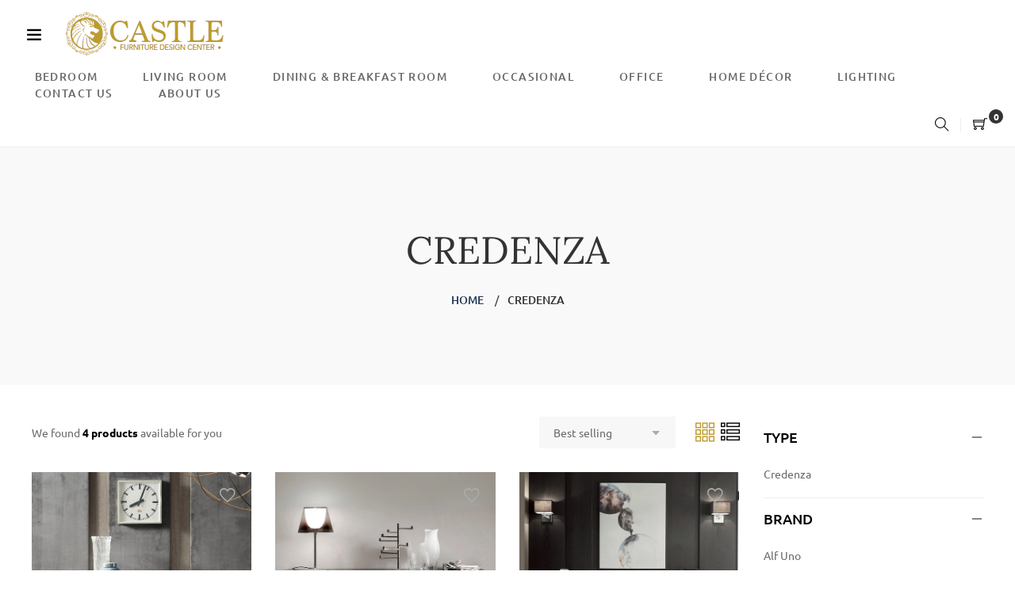

--- FILE ---
content_type: text/html; charset=utf-8
request_url: https://castlefurniture.com/collections/credenza
body_size: 22230
content:
<!doctype html>
<html class="no-js" lang="en">
<head>
  <meta charset="utf-8">
  <meta http-equiv="X-UA-Compatible" content="IE=edge,chrome=1">
  <meta name="viewport" content="width=device-width,initial-scale=1">
  <link rel="canonical" href="https://castlefurniture.com/collections/credenza"><link rel="shortcut icon" href="//castlefurniture.com/cdn/shop/files/avatar-1000h_32x32.png?v=1614312836" type="image/png"><meta name="google-site-verification" content="k6T0CIxuVKBpB9k_FYWdtSQvBNwsPXUocyidryI3CRc" /><title>Luxury Credenzas in Houston | Castle Furniture</title>

<script type="application/ld+json">  
{
  "@context": "https://schema.org",
  "@graph": [
    {
      "@type": [
        "FurnitureStore",
        "LocalBusiness",
        "Organization"
      ],
      "@id": "https://castlefurniture.com/#organization",
      "name": "Castle Furniture",
      "alternateName": "Castle Furniture Design Center",
      "url": "https://castlefurniture.com/",
      "description": "Established in 1981, Castle Furniture is a luxury home furnishings retailer in Houston, Texas, offering high-end imported furniture from Italy, Spain, Turkey, and other countries. Customers enjoy an immersive in-store experience with curated, culturally-rich furniture and decor for bedroom, living room, dining, home office, lighting, and home accessories.",
      "slogan": "We shop the world for you.",
      "foundingDate": "1981",
      "foundingLocation": "Houston, Texas, United States",
      "logo": {
        "@type": "ImageObject",
        "@id": "https://castlefurniture.com/#logo",
        "url": "https://castlefurniture.com/cdn/shop/files/v-logo-gold-castle-furniture-200.png?v=1614312836"
      },
      "image": {
        "@type": "ImageObject",
        "@id": "https://castlefurniture.com/#primaryimage",
        "url": "https://castlefurniture.com/cdn/shop/files/Screenshot_2025-11-25_025524-Picsart-AiImageEnhancer.png?v=1764028598"
      },
      "address": {
        "@type": "PostalAddress",
        "streetAddress": "3819 Fondren Rd",
        "addressLocality": "Houston",
        "addressRegion": "TX",
        "postalCode": "77063",
        "addressCountry": "US"
      },
      "geo": {
        "@type": "GeoCoordinates",
        "latitude": 29.7230416,
        "longitude": -95.519863
      },
      "telephone": "+1-832-201-1000",
      "priceRange": "$$$",
      "areaServed": [
        {
          "@type": "City",
          "name": "Houston"
        },
        {
          "@type": "State",
          "name": "Texas"
        },
        {
          "@type": "AdministrativeArea",
          "name": "Greater Houston"
        }
      ],
      "knowsAbout": [
        "Luxury imported furniture",
        "High-end Italian furnishings",
        "Elegant Turkish decor",
        "Premium Spanish furniture",
        "Sophisticated bedroom suites",
        "Cultured living room sets",
        "Artisan dining collections",
        "Global home decor",
        "Stylish office interiors",
        "Designer lighting solutions",
        "Handcrafted furniture pieces",
        "World-class home elegance",
        "International furnishing boutique",
        "Quality craftsmanship decor",
        "Exceptional furniture selection",
        "Remarkable world furnishings",
        "Exclusive living enhancements",
        "Sophisticated home atmosphere",
        "Culturally-rich furniture designs",
        "Curated decor experience"
      ],
      "makesOffer": [
        {
          "@type": "Offer",
          "itemOffered": {
            "@type": "Product",
            "name": "Bedroom Furniture",
            "category": "BedroomFurniture",
            "description": "Sophisticated bedroom suites and handcrafted bedroom furniture imported from Italy, Spain, Turkey, and other design-forward regions."
          }
        },
        {
          "@type": "Offer",
          "itemOffered": {
            "@type": "Product",
            "name": "Living Room Furniture",
            "category": "LivingRoomFurniture",
            "description": "Cultured living room sets, sofas, sectionals, and accent pieces that create a refined and globally inspired atmosphere."
          }
        },
        {
          "@type": "Offer",
          "itemOffered": {
            "@type": "Product",
            "name": "Dining and Breakfast Room Furniture",
            "category": "DiningRoomFurniture",
            "description": "Artisan dining collections and breakfast room furniture that blend quality craftsmanship with international design."
          }
        },
        {
          "@type": "Offer",
          "itemOffered": {
            "@type": "Product",
            "name": "Occasional Furniture",
            "category": "OccasionalFurniture",
            "description": "Handpicked occasional furniture pieces that add distinctive character and sophistication to any room."
          }
        },
        {
          "@type": "Offer",
          "itemOffered": {
            "@type": "Product",
            "name": "Home Decor",
            "category": "HomeDecor",
            "description": "Global home decor accents and culturally-rich accessories curated to complete an elegant interior story."
          }
        },
        {
          "@type": "Offer",
          "itemOffered": {
            "@type": "Product",
            "name": "Home Office Furniture",
            "category": "OfficeFurniture",
            "description": "Stylish office interiors and luxury home office furniture for sophisticated, productivity-focused spaces."
          }
        },
        {
          "@type": "Offer",
          "itemOffered": {
            "@type": "Product",
            "name": "Lighting",
            "category": "Lighting",
            "description": "Designer lighting solutions that highlight architectural details and elevate the mood of every room."
          }
        }
      ],
      "openingHoursSpecification": [
        {
          "@type": "OpeningHoursSpecification",
          "dayOfWeek": [
            "Monday",
            "Tuesday",
            "Wednesday",
            "Thursday",
            "Friday",
            "Saturday"
          ],
          "opens": "10:00",
          "closes": "19:00"
        },
        {
          "@type": "OpeningHoursSpecification",
          "dayOfWeek": "Sunday",
          "opens": "12:00",
          "closes": "17:00"
        }
      ],
      "currenciesAccepted": "USD",
      "paymentAccepted": "Cash, Credit Card, Debit Card",
      "hasMap": [
        "https://www.google.com/maps/place/Castle+Furniture+Design+Center/@29.7230462,-95.5247339,17z/data=!3m1!4b1!4m6!3m5!1s0x8640c3007ec32e21:0xa84d65cfcb113cfe!8m2!3d29.7230416!4d-95.519863!16s%2Fg%2F1tg16378?entry=ttu&g_ep=EgoyMDI1MTEyMy4xIKXMDSoASAFQAw%3D%3D",
        "https://maps.app.goo.gl/3bmcAeDWVxLH5d2YA"
      ]
    },
    {
      "@type": "WebSite",
      "@id": "https://castlefurniture.com/#website",
      "url": "https://castlefurniture.com/",
      "name": "Castle Furniture",
      "description": "Castle Furniture is a luxury home furnishings destination in Houston, Texas, featuring globally sourced, hand-picked furniture from Italy, Spain, Turkey, and beyond. Explore sophisticated bedroom, living room, dining, home office, decor, and lighting collections designed for discerning homeowners.",
      "publisher": {
        "@id": "https://castlefurniture.com/#organization"
      },
      "inLanguage": "en",
      "potentialAction": {
        "@type": "SearchAction",
        "target": "https://castlefurniture.com/search?q={search_term_string}",
        "query-input": "required name=search_term_string"
      }
    },
    {
      "@type": "WebPage",
      "@id": "https://castlefurniture.com/#webpage",
      "url": "https://castlefurniture.com/",
      "name": "Castle Furniture | Luxury Imported Home Furnishings in Houston, TX",
      "description": "Discover globally sourced, luxury furniture at Castle Furniture in Houston, TX. Since 1981, Castle Furniture has curated high-end Italian, Spanish, Turkish, and international furnishings for sophisticated bedrooms, living rooms, dining areas, home offices, and more.",
      "isPartOf": {
        "@id": "https://castlefurniture.com/#website"
      },
      "about": {
        "@id": "https://castlefurniture.com/#organization"
      },
      "inLanguage": "en"
    }
  ]
}
</script><meta name="description" content="Create a space everyone will love with luxury credenzas from Castle Furniture in Houston. Discover imported storage pieces that pair refined design with practical function for dining rooms and offices."><!-- /snippets/social-meta-tags.liquid -->




<meta property="og:site_name" content="CastleFurniture.com">
<meta property="og:url" content="https://castlefurniture.com/collections/credenza">
<meta property="og:title" content="Credenza">
<meta property="og:type" content="product.group">
<meta property="og:description" content="Create a space everyone will love with luxury credenzas from Castle Furniture in Houston. Discover imported storage pieces that pair refined design with practical function for dining rooms and offices.">





<meta name="twitter:card" content="summary_large_image">
<meta name="twitter:title" content="Credenza">
<meta name="twitter:description" content="Create a space everyone will love with luxury credenzas from Castle Furniture in Houston. Discover imported storage pieces that pair refined design with practical function for dining rooms and offices.">


  <link href="//castlefurniture.com/cdn/shop/t/11/assets/theme.scss.css?v=36328086736584818001764537199" rel="stylesheet" type="text/css" media="all" />
  <link href="//castlefurniture.com/cdn/shop/t/11/assets/theme-icons.css?v=160819827963042432401612829827" rel="stylesheet" type="text/css" media="all" />
  <link href="//castlefurniture.com/cdn/shop/t/11/assets/bootstrap-grid.min.css?v=151887598314883406731617044890" rel="stylesheet" type="text/css" media="all" />
  <link href="//castlefurniture.com/cdn/shop/t/11/assets/magnific-popup.css?v=65451962456944049981612829824" rel="stylesheet" type="text/css" media="all" />
  <link href="//castlefurniture.com/cdn/shop/t/11/assets/owl.carousel.min.css?v=70516089817612781961612829825" rel="stylesheet" type="text/css" media="all" />
  <link href="//castlefurniture.com/cdn/shop/t/11/assets/slick.min.css?v=141707341635432846071612829826" rel="stylesheet" type="text/css" media="all" />
  <link href="//castlefurniture.com/cdn/shop/t/11/assets/animate.min.css?v=161624079635412194351612829810" rel="stylesheet" type="text/css" media="all" />
  <link href="//castlefurniture.com/cdn/shop/t/11/assets/gps-styleguide.scss.css?v=28240671350489429651762452500" rel="stylesheet" type="text/css" media="all" />
  <link href="//castlefurniture.com/cdn/shop/t/11/assets/gps-header-footer.scss.css?v=165994018636819678221762452500" rel="stylesheet" type="text/css" media="all" />
  <link href="//castlefurniture.com/cdn/shop/t/11/assets/gps-others.scss.css?v=89331456483170130611612831153" rel="stylesheet" type="text/css" media="all" />
  <link href="//castlefurniture.com/cdn/shop/t/11/assets/gps-homepage.scss.css?v=171846712476481205271614907848" rel="stylesheet" type="text/css" media="all" />
  <link href="//castlefurniture.com/cdn/shop/t/11/assets/gps-collection.scss.css?v=115850056375832503781612831153" rel="stylesheet" type="text/css" media="all" />
  <link href="//castlefurniture.com/cdn/shop/t/11/assets/gps-product.scss.css?v=50288945611261111612831153" rel="stylesheet" type="text/css" media="all" />
  <script>
    var theme = {
      strings: {
        addToCart: "Add to cart",
        soldOut: "Sold out",
        unavailable: "Unavailable",
        regularPrice: "Regular price",
        sale: "Sale",
        showMore: "Show More",
        showLess: "Show Less",
        addressError: "Error looking up that address",
        addressNoResults: "No results for that address",
        addressQueryLimit: "You have exceeded the Google API usage limit. Consider upgrading to a \u003ca href=\"https:\/\/developers.google.com\/maps\/premium\/usage-limits\"\u003ePremium Plan\u003c\/a\u003e.",
        authError: "There was a problem authenticating your Google Maps account.",
        newWindow: "Opens in a new window.",
        external: "Opens external website.",
        newWindowExternal: "Opens external website in a new window."
      },
      moneyFormat: "${{amount}}"
    }

    document.documentElement.className = document.documentElement.className.replace('no-js', 'js');
  </script>

  <script src="https://cdn.v3.identitypxl.app/pixels/d2cdcb8c-c218-472e-9931-b04609b75db0/p.js" async></script><script src="//castlefurniture.com/cdn/shop/t/11/assets/lazysizes.js?v=113002500607259132011612829823" async="async"></script>
  <script src="//castlefurniture.com/cdn/shop/t/11/assets/vendor.js?v=121857302354663160541612829830" ></script>
  <script src="//castlefurniture.com/cdn/shopifycloud/storefront/assets/themes_support/api.jquery-7ab1a3a4.js" type="text/javascript"></script>
  <script src="//castlefurniture.com/cdn/shop/t/11/assets/theme.js?v=127975439310327077821612829828" defer="defer"></script>
  <script src="//castlefurniture.com/cdn/shop/t/11/assets/jquery.magnific-popup.min.js?v=184369421263510081681612829822" defer="defer"></script>
  <script src="//castlefurniture.com/cdn/shop/t/11/assets/owl.carousel.min.js?v=97891440811553454251612829825" defer="defer"></script>
  <script src="//castlefurniture.com/cdn/shop/t/11/assets/masonry.pkgd.min.js?v=58400218139039692721612829825" defer="defer"></script>
  <script src="//castlefurniture.com/cdn/shop/t/11/assets/jquery.countdown.min.js?v=68215229964331901031612829821" defer="defer"></script>
  <script src="//castlefurniture.com/cdn/shop/t/11/assets/slick.min.js?v=119177116428520753221612829827" defer="defer"></script>
  <script src="//castlefurniture.com/cdn/shop/t/11/assets/js.cookie.js?v=73285401879986974501612829823" defer="defer"></script>
  <script src="//castlefurniture.com/cdn/shop/t/11/assets/gps-custom.js?v=139684852154853881171617029669" defer="defer"></script>

  <script>window.performance && window.performance.mark && window.performance.mark('shopify.content_for_header.start');</script><meta id="shopify-digital-wallet" name="shopify-digital-wallet" content="/26663674/digital_wallets/dialog">
<link rel="alternate" type="application/atom+xml" title="Feed" href="/collections/credenza.atom" />
<link rel="alternate" type="application/json+oembed" href="https://castlefurniture.com/collections/credenza.oembed">
<script async="async" src="/checkouts/internal/preloads.js?locale=en-US"></script>
<script id="shopify-features" type="application/json">{"accessToken":"fabd599b1a54988abe4b5caafda316f7","betas":["rich-media-storefront-analytics"],"domain":"castlefurniture.com","predictiveSearch":true,"shopId":26663674,"locale":"en"}</script>
<script>var Shopify = Shopify || {};
Shopify.shop = "castlefurniture-com.myshopify.com";
Shopify.locale = "en";
Shopify.currency = {"active":"USD","rate":"1.0"};
Shopify.country = "US";
Shopify.theme = {"name":"castle-2021-amely","id":84063813675,"schema_name":"Base","schema_version":"1.0.0","theme_store_id":null,"role":"main"};
Shopify.theme.handle = "null";
Shopify.theme.style = {"id":null,"handle":null};
Shopify.cdnHost = "castlefurniture.com/cdn";
Shopify.routes = Shopify.routes || {};
Shopify.routes.root = "/";</script>
<script type="module">!function(o){(o.Shopify=o.Shopify||{}).modules=!0}(window);</script>
<script>!function(o){function n(){var o=[];function n(){o.push(Array.prototype.slice.apply(arguments))}return n.q=o,n}var t=o.Shopify=o.Shopify||{};t.loadFeatures=n(),t.autoloadFeatures=n()}(window);</script>
<script id="shop-js-analytics" type="application/json">{"pageType":"collection"}</script>
<script defer="defer" async type="module" src="//castlefurniture.com/cdn/shopifycloud/shop-js/modules/v2/client.init-shop-cart-sync_IZsNAliE.en.esm.js"></script>
<script defer="defer" async type="module" src="//castlefurniture.com/cdn/shopifycloud/shop-js/modules/v2/chunk.common_0OUaOowp.esm.js"></script>
<script type="module">
  await import("//castlefurniture.com/cdn/shopifycloud/shop-js/modules/v2/client.init-shop-cart-sync_IZsNAliE.en.esm.js");
await import("//castlefurniture.com/cdn/shopifycloud/shop-js/modules/v2/chunk.common_0OUaOowp.esm.js");

  window.Shopify.SignInWithShop?.initShopCartSync?.({"fedCMEnabled":true,"windoidEnabled":true});

</script>
<script id="__st">var __st={"a":26663674,"offset":-18000,"reqid":"740ec71b-9b2a-418a-9f5e-8b0323046aab-1768536533","pageurl":"castlefurniture.com\/collections\/credenza","u":"e2ebfab0ddc3","p":"collection","rtyp":"collection","rid":260568317995};</script>
<script>window.ShopifyPaypalV4VisibilityTracking = true;</script>
<script id="captcha-bootstrap">!function(){'use strict';const t='contact',e='account',n='new_comment',o=[[t,t],['blogs',n],['comments',n],[t,'customer']],c=[[e,'customer_login'],[e,'guest_login'],[e,'recover_customer_password'],[e,'create_customer']],r=t=>t.map((([t,e])=>`form[action*='/${t}']:not([data-nocaptcha='true']) input[name='form_type'][value='${e}']`)).join(','),a=t=>()=>t?[...document.querySelectorAll(t)].map((t=>t.form)):[];function s(){const t=[...o],e=r(t);return a(e)}const i='password',u='form_key',d=['recaptcha-v3-token','g-recaptcha-response','h-captcha-response',i],f=()=>{try{return window.sessionStorage}catch{return}},m='__shopify_v',_=t=>t.elements[u];function p(t,e,n=!1){try{const o=window.sessionStorage,c=JSON.parse(o.getItem(e)),{data:r}=function(t){const{data:e,action:n}=t;return t[m]||n?{data:e,action:n}:{data:t,action:n}}(c);for(const[e,n]of Object.entries(r))t.elements[e]&&(t.elements[e].value=n);n&&o.removeItem(e)}catch(o){console.error('form repopulation failed',{error:o})}}const l='form_type',E='cptcha';function T(t){t.dataset[E]=!0}const w=window,h=w.document,L='Shopify',v='ce_forms',y='captcha';let A=!1;((t,e)=>{const n=(g='f06e6c50-85a8-45c8-87d0-21a2b65856fe',I='https://cdn.shopify.com/shopifycloud/storefront-forms-hcaptcha/ce_storefront_forms_captcha_hcaptcha.v1.5.2.iife.js',D={infoText:'Protected by hCaptcha',privacyText:'Privacy',termsText:'Terms'},(t,e,n)=>{const o=w[L][v],c=o.bindForm;if(c)return c(t,g,e,D).then(n);var r;o.q.push([[t,g,e,D],n]),r=I,A||(h.body.append(Object.assign(h.createElement('script'),{id:'captcha-provider',async:!0,src:r})),A=!0)});var g,I,D;w[L]=w[L]||{},w[L][v]=w[L][v]||{},w[L][v].q=[],w[L][y]=w[L][y]||{},w[L][y].protect=function(t,e){n(t,void 0,e),T(t)},Object.freeze(w[L][y]),function(t,e,n,w,h,L){const[v,y,A,g]=function(t,e,n){const i=e?o:[],u=t?c:[],d=[...i,...u],f=r(d),m=r(i),_=r(d.filter((([t,e])=>n.includes(e))));return[a(f),a(m),a(_),s()]}(w,h,L),I=t=>{const e=t.target;return e instanceof HTMLFormElement?e:e&&e.form},D=t=>v().includes(t);t.addEventListener('submit',(t=>{const e=I(t);if(!e)return;const n=D(e)&&!e.dataset.hcaptchaBound&&!e.dataset.recaptchaBound,o=_(e),c=g().includes(e)&&(!o||!o.value);(n||c)&&t.preventDefault(),c&&!n&&(function(t){try{if(!f())return;!function(t){const e=f();if(!e)return;const n=_(t);if(!n)return;const o=n.value;o&&e.removeItem(o)}(t);const e=Array.from(Array(32),(()=>Math.random().toString(36)[2])).join('');!function(t,e){_(t)||t.append(Object.assign(document.createElement('input'),{type:'hidden',name:u})),t.elements[u].value=e}(t,e),function(t,e){const n=f();if(!n)return;const o=[...t.querySelectorAll(`input[type='${i}']`)].map((({name:t})=>t)),c=[...d,...o],r={};for(const[a,s]of new FormData(t).entries())c.includes(a)||(r[a]=s);n.setItem(e,JSON.stringify({[m]:1,action:t.action,data:r}))}(t,e)}catch(e){console.error('failed to persist form',e)}}(e),e.submit())}));const S=(t,e)=>{t&&!t.dataset[E]&&(n(t,e.some((e=>e===t))),T(t))};for(const o of['focusin','change'])t.addEventListener(o,(t=>{const e=I(t);D(e)&&S(e,y())}));const B=e.get('form_key'),M=e.get(l),P=B&&M;t.addEventListener('DOMContentLoaded',(()=>{const t=y();if(P)for(const e of t)e.elements[l].value===M&&p(e,B);[...new Set([...A(),...v().filter((t=>'true'===t.dataset.shopifyCaptcha))])].forEach((e=>S(e,t)))}))}(h,new URLSearchParams(w.location.search),n,t,e,['guest_login'])})(!0,!0)}();</script>
<script integrity="sha256-4kQ18oKyAcykRKYeNunJcIwy7WH5gtpwJnB7kiuLZ1E=" data-source-attribution="shopify.loadfeatures" defer="defer" src="//castlefurniture.com/cdn/shopifycloud/storefront/assets/storefront/load_feature-a0a9edcb.js" crossorigin="anonymous"></script>
<script data-source-attribution="shopify.dynamic_checkout.dynamic.init">var Shopify=Shopify||{};Shopify.PaymentButton=Shopify.PaymentButton||{isStorefrontPortableWallets:!0,init:function(){window.Shopify.PaymentButton.init=function(){};var t=document.createElement("script");t.src="https://castlefurniture.com/cdn/shopifycloud/portable-wallets/latest/portable-wallets.en.js",t.type="module",document.head.appendChild(t)}};
</script>
<script data-source-attribution="shopify.dynamic_checkout.buyer_consent">
  function portableWalletsHideBuyerConsent(e){var t=document.getElementById("shopify-buyer-consent"),n=document.getElementById("shopify-subscription-policy-button");t&&n&&(t.classList.add("hidden"),t.setAttribute("aria-hidden","true"),n.removeEventListener("click",e))}function portableWalletsShowBuyerConsent(e){var t=document.getElementById("shopify-buyer-consent"),n=document.getElementById("shopify-subscription-policy-button");t&&n&&(t.classList.remove("hidden"),t.removeAttribute("aria-hidden"),n.addEventListener("click",e))}window.Shopify?.PaymentButton&&(window.Shopify.PaymentButton.hideBuyerConsent=portableWalletsHideBuyerConsent,window.Shopify.PaymentButton.showBuyerConsent=portableWalletsShowBuyerConsent);
</script>
<script data-source-attribution="shopify.dynamic_checkout.cart.bootstrap">document.addEventListener("DOMContentLoaded",(function(){function t(){return document.querySelector("shopify-accelerated-checkout-cart, shopify-accelerated-checkout")}if(t())Shopify.PaymentButton.init();else{new MutationObserver((function(e,n){t()&&(Shopify.PaymentButton.init(),n.disconnect())})).observe(document.body,{childList:!0,subtree:!0})}}));
</script>

<script>window.performance && window.performance.mark && window.performance.mark('shopify.content_for_header.end');</script>

  <!-- Google tag (gtag.js) -->
<script async src="https://www.googletagmanager.com/gtag/js?id=G-STQMNZEQCB"></script>
<script>
  window.dataLayer = window.dataLayer || [];
  function gtag(){dataLayer.push(arguments);}
  gtag('js', new Date());
  gtag('config', 'G-STQMNZEQCB');
</script>

<meta property="og:image" content="https://cdn.shopify.com/s/files/1/2666/3674/files/sm-banner-home2_733914fa-dfc8-4a49-a277-22093eb00cb5.jpg?v=1617036439" />
<meta property="og:image:secure_url" content="https://cdn.shopify.com/s/files/1/2666/3674/files/sm-banner-home2_733914fa-dfc8-4a49-a277-22093eb00cb5.jpg?v=1617036439" />
<meta property="og:image:width" content="450" />
<meta property="og:image:height" content="300" />
<link href="https://monorail-edge.shopifysvc.com" rel="dns-prefetch">
<script>(function(){if ("sendBeacon" in navigator && "performance" in window) {try {var session_token_from_headers = performance.getEntriesByType('navigation')[0].serverTiming.find(x => x.name == '_s').description;} catch {var session_token_from_headers = undefined;}var session_cookie_matches = document.cookie.match(/_shopify_s=([^;]*)/);var session_token_from_cookie = session_cookie_matches && session_cookie_matches.length === 2 ? session_cookie_matches[1] : "";var session_token = session_token_from_headers || session_token_from_cookie || "";function handle_abandonment_event(e) {var entries = performance.getEntries().filter(function(entry) {return /monorail-edge.shopifysvc.com/.test(entry.name);});if (!window.abandonment_tracked && entries.length === 0) {window.abandonment_tracked = true;var currentMs = Date.now();var navigation_start = performance.timing.navigationStart;var payload = {shop_id: 26663674,url: window.location.href,navigation_start,duration: currentMs - navigation_start,session_token,page_type: "collection"};window.navigator.sendBeacon("https://monorail-edge.shopifysvc.com/v1/produce", JSON.stringify({schema_id: "online_store_buyer_site_abandonment/1.1",payload: payload,metadata: {event_created_at_ms: currentMs,event_sent_at_ms: currentMs}}));}}window.addEventListener('pagehide', handle_abandonment_event);}}());</script>
<script id="web-pixels-manager-setup">(function e(e,d,r,n,o){if(void 0===o&&(o={}),!Boolean(null===(a=null===(i=window.Shopify)||void 0===i?void 0:i.analytics)||void 0===a?void 0:a.replayQueue)){var i,a;window.Shopify=window.Shopify||{};var t=window.Shopify;t.analytics=t.analytics||{};var s=t.analytics;s.replayQueue=[],s.publish=function(e,d,r){return s.replayQueue.push([e,d,r]),!0};try{self.performance.mark("wpm:start")}catch(e){}var l=function(){var e={modern:/Edge?\/(1{2}[4-9]|1[2-9]\d|[2-9]\d{2}|\d{4,})\.\d+(\.\d+|)|Firefox\/(1{2}[4-9]|1[2-9]\d|[2-9]\d{2}|\d{4,})\.\d+(\.\d+|)|Chrom(ium|e)\/(9{2}|\d{3,})\.\d+(\.\d+|)|(Maci|X1{2}).+ Version\/(15\.\d+|(1[6-9]|[2-9]\d|\d{3,})\.\d+)([,.]\d+|)( \(\w+\)|)( Mobile\/\w+|) Safari\/|Chrome.+OPR\/(9{2}|\d{3,})\.\d+\.\d+|(CPU[ +]OS|iPhone[ +]OS|CPU[ +]iPhone|CPU IPhone OS|CPU iPad OS)[ +]+(15[._]\d+|(1[6-9]|[2-9]\d|\d{3,})[._]\d+)([._]\d+|)|Android:?[ /-](13[3-9]|1[4-9]\d|[2-9]\d{2}|\d{4,})(\.\d+|)(\.\d+|)|Android.+Firefox\/(13[5-9]|1[4-9]\d|[2-9]\d{2}|\d{4,})\.\d+(\.\d+|)|Android.+Chrom(ium|e)\/(13[3-9]|1[4-9]\d|[2-9]\d{2}|\d{4,})\.\d+(\.\d+|)|SamsungBrowser\/([2-9]\d|\d{3,})\.\d+/,legacy:/Edge?\/(1[6-9]|[2-9]\d|\d{3,})\.\d+(\.\d+|)|Firefox\/(5[4-9]|[6-9]\d|\d{3,})\.\d+(\.\d+|)|Chrom(ium|e)\/(5[1-9]|[6-9]\d|\d{3,})\.\d+(\.\d+|)([\d.]+$|.*Safari\/(?![\d.]+ Edge\/[\d.]+$))|(Maci|X1{2}).+ Version\/(10\.\d+|(1[1-9]|[2-9]\d|\d{3,})\.\d+)([,.]\d+|)( \(\w+\)|)( Mobile\/\w+|) Safari\/|Chrome.+OPR\/(3[89]|[4-9]\d|\d{3,})\.\d+\.\d+|(CPU[ +]OS|iPhone[ +]OS|CPU[ +]iPhone|CPU IPhone OS|CPU iPad OS)[ +]+(10[._]\d+|(1[1-9]|[2-9]\d|\d{3,})[._]\d+)([._]\d+|)|Android:?[ /-](13[3-9]|1[4-9]\d|[2-9]\d{2}|\d{4,})(\.\d+|)(\.\d+|)|Mobile Safari.+OPR\/([89]\d|\d{3,})\.\d+\.\d+|Android.+Firefox\/(13[5-9]|1[4-9]\d|[2-9]\d{2}|\d{4,})\.\d+(\.\d+|)|Android.+Chrom(ium|e)\/(13[3-9]|1[4-9]\d|[2-9]\d{2}|\d{4,})\.\d+(\.\d+|)|Android.+(UC? ?Browser|UCWEB|U3)[ /]?(15\.([5-9]|\d{2,})|(1[6-9]|[2-9]\d|\d{3,})\.\d+)\.\d+|SamsungBrowser\/(5\.\d+|([6-9]|\d{2,})\.\d+)|Android.+MQ{2}Browser\/(14(\.(9|\d{2,})|)|(1[5-9]|[2-9]\d|\d{3,})(\.\d+|))(\.\d+|)|K[Aa][Ii]OS\/(3\.\d+|([4-9]|\d{2,})\.\d+)(\.\d+|)/},d=e.modern,r=e.legacy,n=navigator.userAgent;return n.match(d)?"modern":n.match(r)?"legacy":"unknown"}(),u="modern"===l?"modern":"legacy",c=(null!=n?n:{modern:"",legacy:""})[u],f=function(e){return[e.baseUrl,"/wpm","/b",e.hashVersion,"modern"===e.buildTarget?"m":"l",".js"].join("")}({baseUrl:d,hashVersion:r,buildTarget:u}),m=function(e){var d=e.version,r=e.bundleTarget,n=e.surface,o=e.pageUrl,i=e.monorailEndpoint;return{emit:function(e){var a=e.status,t=e.errorMsg,s=(new Date).getTime(),l=JSON.stringify({metadata:{event_sent_at_ms:s},events:[{schema_id:"web_pixels_manager_load/3.1",payload:{version:d,bundle_target:r,page_url:o,status:a,surface:n,error_msg:t},metadata:{event_created_at_ms:s}}]});if(!i)return console&&console.warn&&console.warn("[Web Pixels Manager] No Monorail endpoint provided, skipping logging."),!1;try{return self.navigator.sendBeacon.bind(self.navigator)(i,l)}catch(e){}var u=new XMLHttpRequest;try{return u.open("POST",i,!0),u.setRequestHeader("Content-Type","text/plain"),u.send(l),!0}catch(e){return console&&console.warn&&console.warn("[Web Pixels Manager] Got an unhandled error while logging to Monorail."),!1}}}}({version:r,bundleTarget:l,surface:e.surface,pageUrl:self.location.href,monorailEndpoint:e.monorailEndpoint});try{o.browserTarget=l,function(e){var d=e.src,r=e.async,n=void 0===r||r,o=e.onload,i=e.onerror,a=e.sri,t=e.scriptDataAttributes,s=void 0===t?{}:t,l=document.createElement("script"),u=document.querySelector("head"),c=document.querySelector("body");if(l.async=n,l.src=d,a&&(l.integrity=a,l.crossOrigin="anonymous"),s)for(var f in s)if(Object.prototype.hasOwnProperty.call(s,f))try{l.dataset[f]=s[f]}catch(e){}if(o&&l.addEventListener("load",o),i&&l.addEventListener("error",i),u)u.appendChild(l);else{if(!c)throw new Error("Did not find a head or body element to append the script");c.appendChild(l)}}({src:f,async:!0,onload:function(){if(!function(){var e,d;return Boolean(null===(d=null===(e=window.Shopify)||void 0===e?void 0:e.analytics)||void 0===d?void 0:d.initialized)}()){var d=window.webPixelsManager.init(e)||void 0;if(d){var r=window.Shopify.analytics;r.replayQueue.forEach((function(e){var r=e[0],n=e[1],o=e[2];d.publishCustomEvent(r,n,o)})),r.replayQueue=[],r.publish=d.publishCustomEvent,r.visitor=d.visitor,r.initialized=!0}}},onerror:function(){return m.emit({status:"failed",errorMsg:"".concat(f," has failed to load")})},sri:function(e){var d=/^sha384-[A-Za-z0-9+/=]+$/;return"string"==typeof e&&d.test(e)}(c)?c:"",scriptDataAttributes:o}),m.emit({status:"loading"})}catch(e){m.emit({status:"failed",errorMsg:(null==e?void 0:e.message)||"Unknown error"})}}})({shopId: 26663674,storefrontBaseUrl: "https://castlefurniture.com",extensionsBaseUrl: "https://extensions.shopifycdn.com/cdn/shopifycloud/web-pixels-manager",monorailEndpoint: "https://monorail-edge.shopifysvc.com/unstable/produce_batch",surface: "storefront-renderer",enabledBetaFlags: ["2dca8a86"],webPixelsConfigList: [{"id":"shopify-app-pixel","configuration":"{}","eventPayloadVersion":"v1","runtimeContext":"STRICT","scriptVersion":"0450","apiClientId":"shopify-pixel","type":"APP","privacyPurposes":["ANALYTICS","MARKETING"]},{"id":"shopify-custom-pixel","eventPayloadVersion":"v1","runtimeContext":"LAX","scriptVersion":"0450","apiClientId":"shopify-pixel","type":"CUSTOM","privacyPurposes":["ANALYTICS","MARKETING"]}],isMerchantRequest: false,initData: {"shop":{"name":"CastleFurniture.com","paymentSettings":{"currencyCode":"USD"},"myshopifyDomain":"castlefurniture-com.myshopify.com","countryCode":"US","storefrontUrl":"https:\/\/castlefurniture.com"},"customer":null,"cart":null,"checkout":null,"productVariants":[],"purchasingCompany":null},},"https://castlefurniture.com/cdn","fcfee988w5aeb613cpc8e4bc33m6693e112",{"modern":"","legacy":""},{"shopId":"26663674","storefrontBaseUrl":"https:\/\/castlefurniture.com","extensionBaseUrl":"https:\/\/extensions.shopifycdn.com\/cdn\/shopifycloud\/web-pixels-manager","surface":"storefront-renderer","enabledBetaFlags":"[\"2dca8a86\"]","isMerchantRequest":"false","hashVersion":"fcfee988w5aeb613cpc8e4bc33m6693e112","publish":"custom","events":"[[\"page_viewed\",{}],[\"collection_viewed\",{\"collection\":{\"id\":\"260568317995\",\"title\":\"Credenza\",\"productVariants\":[{\"price\":{\"amount\":0.0,\"currencyCode\":\"USD\"},\"product\":{\"title\":\"Tivoli Credenza\",\"vendor\":\"Alf Uno\",\"id\":\"7716814061611\",\"untranslatedTitle\":\"Tivoli Credenza\",\"url\":\"\/products\/tivoli-credenza\",\"type\":\"Office\"},\"id\":\"42406770933803\",\"image\":{\"src\":\"\/\/castlefurniture.com\/cdn\/shop\/files\/Untitleddesign_20_copy21_39be2d04-1e7f-4d11-97e1-dff0dd3d7440.png?v=1760549316\"},\"sku\":null,\"title\":\"Default Title\",\"untranslatedTitle\":\"Default Title\"},{\"price\":{\"amount\":0.0,\"currencyCode\":\"USD\"},\"product\":{\"title\":\"Montecarlo Credenza\",\"vendor\":\"ALF UNO\",\"id\":\"6552197922859\",\"untranslatedTitle\":\"Montecarlo Credenza\",\"url\":\"\/products\/alf-montecarlo-credenza\",\"type\":\"Office\"},\"id\":\"39293063626795\",\"image\":{\"src\":\"\/\/castlefurniture.com\/cdn\/shop\/files\/Untitleddesign_19_copy5_46428c62-b39e-4886-8c65-6e94f0758857.png?v=1759878738\"},\"sku\":\"KJMN700\",\"title\":\"Default Title\",\"untranslatedTitle\":\"Default Title\"},{\"price\":{\"amount\":0.0,\"currencyCode\":\"USD\"},\"product\":{\"title\":\"Matera Credenza\",\"vendor\":\"ALF UNO\",\"id\":\"6551607672875\",\"untranslatedTitle\":\"Matera Credenza\",\"url\":\"\/products\/alf-matera-credenza\",\"type\":\"Office\"},\"id\":\"39290964410411\",\"image\":{\"src\":\"\/\/castlefurniture.com\/cdn\/shop\/files\/Untitleddesign_18_copy_ba4e5a13-0029-4ce4-8bdc-6924fb9146c9.png?v=1759524529\"},\"sku\":\"KJMM700\",\"title\":\"Default Title\",\"untranslatedTitle\":\"Default Title\"},{\"price\":{\"amount\":0.0,\"currencyCode\":\"USD\"},\"product\":{\"title\":\"Sedona Credenza\",\"vendor\":\"ALF UNO\",\"id\":\"6551559831595\",\"untranslatedTitle\":\"Sedona Credenza\",\"url\":\"\/products\/alf-sedona-credenza\",\"type\":\"Office\"},\"id\":\"39290744799275\",\"image\":{\"src\":\"\/\/castlefurniture.com\/cdn\/shop\/products\/AlfSedonaCredenza.jpg?v=1618327687\"},\"sku\":\"KJSD800\",\"title\":\"Default Title\",\"untranslatedTitle\":\"Default Title\"}]}}]]"});</script><script>
  window.ShopifyAnalytics = window.ShopifyAnalytics || {};
  window.ShopifyAnalytics.meta = window.ShopifyAnalytics.meta || {};
  window.ShopifyAnalytics.meta.currency = 'USD';
  var meta = {"products":[{"id":7716814061611,"gid":"gid:\/\/shopify\/Product\/7716814061611","vendor":"Alf Uno","type":"Office","handle":"tivoli-credenza","variants":[{"id":42406770933803,"price":0,"name":"Tivoli Credenza","public_title":null,"sku":null}],"remote":false},{"id":6552197922859,"gid":"gid:\/\/shopify\/Product\/6552197922859","vendor":"ALF UNO","type":"Office","handle":"alf-montecarlo-credenza","variants":[{"id":39293063626795,"price":0,"name":"Montecarlo Credenza","public_title":null,"sku":"KJMN700"}],"remote":false},{"id":6551607672875,"gid":"gid:\/\/shopify\/Product\/6551607672875","vendor":"ALF UNO","type":"Office","handle":"alf-matera-credenza","variants":[{"id":39290964410411,"price":0,"name":"Matera Credenza","public_title":null,"sku":"KJMM700"}],"remote":false},{"id":6551559831595,"gid":"gid:\/\/shopify\/Product\/6551559831595","vendor":"ALF UNO","type":"Office","handle":"alf-sedona-credenza","variants":[{"id":39290744799275,"price":0,"name":"Sedona Credenza","public_title":null,"sku":"KJSD800"}],"remote":false}],"page":{"pageType":"collection","resourceType":"collection","resourceId":260568317995,"requestId":"740ec71b-9b2a-418a-9f5e-8b0323046aab-1768536533"}};
  for (var attr in meta) {
    window.ShopifyAnalytics.meta[attr] = meta[attr];
  }
</script>
<script class="analytics">
  (function () {
    var customDocumentWrite = function(content) {
      var jquery = null;

      if (window.jQuery) {
        jquery = window.jQuery;
      } else if (window.Checkout && window.Checkout.$) {
        jquery = window.Checkout.$;
      }

      if (jquery) {
        jquery('body').append(content);
      }
    };

    var hasLoggedConversion = function(token) {
      if (token) {
        return document.cookie.indexOf('loggedConversion=' + token) !== -1;
      }
      return false;
    }

    var setCookieIfConversion = function(token) {
      if (token) {
        var twoMonthsFromNow = new Date(Date.now());
        twoMonthsFromNow.setMonth(twoMonthsFromNow.getMonth() + 2);

        document.cookie = 'loggedConversion=' + token + '; expires=' + twoMonthsFromNow;
      }
    }

    var trekkie = window.ShopifyAnalytics.lib = window.trekkie = window.trekkie || [];
    if (trekkie.integrations) {
      return;
    }
    trekkie.methods = [
      'identify',
      'page',
      'ready',
      'track',
      'trackForm',
      'trackLink'
    ];
    trekkie.factory = function(method) {
      return function() {
        var args = Array.prototype.slice.call(arguments);
        args.unshift(method);
        trekkie.push(args);
        return trekkie;
      };
    };
    for (var i = 0; i < trekkie.methods.length; i++) {
      var key = trekkie.methods[i];
      trekkie[key] = trekkie.factory(key);
    }
    trekkie.load = function(config) {
      trekkie.config = config || {};
      trekkie.config.initialDocumentCookie = document.cookie;
      var first = document.getElementsByTagName('script')[0];
      var script = document.createElement('script');
      script.type = 'text/javascript';
      script.onerror = function(e) {
        var scriptFallback = document.createElement('script');
        scriptFallback.type = 'text/javascript';
        scriptFallback.onerror = function(error) {
                var Monorail = {
      produce: function produce(monorailDomain, schemaId, payload) {
        var currentMs = new Date().getTime();
        var event = {
          schema_id: schemaId,
          payload: payload,
          metadata: {
            event_created_at_ms: currentMs,
            event_sent_at_ms: currentMs
          }
        };
        return Monorail.sendRequest("https://" + monorailDomain + "/v1/produce", JSON.stringify(event));
      },
      sendRequest: function sendRequest(endpointUrl, payload) {
        // Try the sendBeacon API
        if (window && window.navigator && typeof window.navigator.sendBeacon === 'function' && typeof window.Blob === 'function' && !Monorail.isIos12()) {
          var blobData = new window.Blob([payload], {
            type: 'text/plain'
          });

          if (window.navigator.sendBeacon(endpointUrl, blobData)) {
            return true;
          } // sendBeacon was not successful

        } // XHR beacon

        var xhr = new XMLHttpRequest();

        try {
          xhr.open('POST', endpointUrl);
          xhr.setRequestHeader('Content-Type', 'text/plain');
          xhr.send(payload);
        } catch (e) {
          console.log(e);
        }

        return false;
      },
      isIos12: function isIos12() {
        return window.navigator.userAgent.lastIndexOf('iPhone; CPU iPhone OS 12_') !== -1 || window.navigator.userAgent.lastIndexOf('iPad; CPU OS 12_') !== -1;
      }
    };
    Monorail.produce('monorail-edge.shopifysvc.com',
      'trekkie_storefront_load_errors/1.1',
      {shop_id: 26663674,
      theme_id: 84063813675,
      app_name: "storefront",
      context_url: window.location.href,
      source_url: "//castlefurniture.com/cdn/s/trekkie.storefront.cd680fe47e6c39ca5d5df5f0a32d569bc48c0f27.min.js"});

        };
        scriptFallback.async = true;
        scriptFallback.src = '//castlefurniture.com/cdn/s/trekkie.storefront.cd680fe47e6c39ca5d5df5f0a32d569bc48c0f27.min.js';
        first.parentNode.insertBefore(scriptFallback, first);
      };
      script.async = true;
      script.src = '//castlefurniture.com/cdn/s/trekkie.storefront.cd680fe47e6c39ca5d5df5f0a32d569bc48c0f27.min.js';
      first.parentNode.insertBefore(script, first);
    };
    trekkie.load(
      {"Trekkie":{"appName":"storefront","development":false,"defaultAttributes":{"shopId":26663674,"isMerchantRequest":null,"themeId":84063813675,"themeCityHash":"13716299838726085061","contentLanguage":"en","currency":"USD","eventMetadataId":"e2178855-493b-44ca-8b3d-e2208915d5a5"},"isServerSideCookieWritingEnabled":true,"monorailRegion":"shop_domain","enabledBetaFlags":["65f19447"]},"Session Attribution":{},"S2S":{"facebookCapiEnabled":false,"source":"trekkie-storefront-renderer","apiClientId":580111}}
    );

    var loaded = false;
    trekkie.ready(function() {
      if (loaded) return;
      loaded = true;

      window.ShopifyAnalytics.lib = window.trekkie;

      var originalDocumentWrite = document.write;
      document.write = customDocumentWrite;
      try { window.ShopifyAnalytics.merchantGoogleAnalytics.call(this); } catch(error) {};
      document.write = originalDocumentWrite;

      window.ShopifyAnalytics.lib.page(null,{"pageType":"collection","resourceType":"collection","resourceId":260568317995,"requestId":"740ec71b-9b2a-418a-9f5e-8b0323046aab-1768536533","shopifyEmitted":true});

      var match = window.location.pathname.match(/checkouts\/(.+)\/(thank_you|post_purchase)/)
      var token = match? match[1]: undefined;
      if (!hasLoggedConversion(token)) {
        setCookieIfConversion(token);
        window.ShopifyAnalytics.lib.track("Viewed Product Category",{"currency":"USD","category":"Collection: credenza","collectionName":"credenza","collectionId":260568317995,"nonInteraction":true},undefined,undefined,{"shopifyEmitted":true});
      }
    });


        var eventsListenerScript = document.createElement('script');
        eventsListenerScript.async = true;
        eventsListenerScript.src = "//castlefurniture.com/cdn/shopifycloud/storefront/assets/shop_events_listener-3da45d37.js";
        document.getElementsByTagName('head')[0].appendChild(eventsListenerScript);

})();</script>
<script
  defer
  src="https://castlefurniture.com/cdn/shopifycloud/perf-kit/shopify-perf-kit-3.0.3.min.js"
  data-application="storefront-renderer"
  data-shop-id="26663674"
  data-render-region="gcp-us-central1"
  data-page-type="collection"
  data-theme-instance-id="84063813675"
  data-theme-name="Base"
  data-theme-version="1.0.0"
  data-monorail-region="shop_domain"
  data-resource-timing-sampling-rate="10"
  data-shs="true"
  data-shs-beacon="true"
  data-shs-export-with-fetch="true"
  data-shs-logs-sample-rate="1"
  data-shs-beacon-endpoint="https://castlefurniture.com/api/collect"
></script>
</head>

<body class="template-collection general-width-1200px">

  <a class="in-page-link visually-hidden skip-link" href="#MainContent">Skip to content</a>

  <div id="SearchDrawer" class="search-bar drawer drawer--top" role="dialog" aria-modal="true" aria-label="Search">
    <div class="search-bar__table">
      <div class="search-bar__table-cell search-bar__form-wrapper">
        <form class="search search-bar__form" action="/search" method="get" role="search">
          <input class="search__input search-bar__input" type="search" name="q" value="" placeholder="Search" aria-label="Search">
          <button class="search-bar__submit search__submit btn--link" type="submit">
            <svg aria-hidden="true" focusable="false" role="presentation" class="icon icon-search" viewBox="0 0 37 40"><path d="M35.6 36l-9.8-9.8c4.1-5.4 3.6-13.2-1.3-18.1-5.4-5.4-14.2-5.4-19.7 0-5.4 5.4-5.4 14.2 0 19.7 2.6 2.6 6.1 4.1 9.8 4.1 3 0 5.9-1 8.3-2.8l9.8 9.8c.4.4.9.6 1.4.6s1-.2 1.4-.6c.9-.9.9-2.1.1-2.9zm-20.9-8.2c-2.6 0-5.1-1-7-2.9-3.9-3.9-3.9-10.1 0-14C9.6 9 12.2 8 14.7 8s5.1 1 7 2.9c3.9 3.9 3.9 10.1 0 14-1.9 1.9-4.4 2.9-7 2.9z"/></svg>
            <span class="icon__fallback-text">Search</span>
          </button>
        </form>
      </div>
      <div class="search-bar__table-cell text-right">
        <button type="button" class="btn--link search-bar__close js-drawer-close">
          <svg aria-hidden="true" focusable="false" role="presentation" class="icon icon-close" viewBox="0 0 37 40"><path d="M21.3 23l11-11c.8-.8.8-2 0-2.8-.8-.8-2-.8-2.8 0l-11 11-11-11c-.8-.8-2-.8-2.8 0-.8.8-.8 2 0 2.8l11 11-11 11c-.8.8-.8 2 0 2.8.4.4.9.6 1.4.6s1-.2 1.4-.6l11-11 11 11c.4.4.9.6 1.4.6s1-.2 1.4-.6c.8-.8.8-2 0-2.8l-11-11z"/></svg>
          <span class="icon__fallback-text">Close</span>
        </button>
      </div>
    </div>
  </div>

  <div id="shopify-section-header" class="shopify-section">


















<div id="header" data-section-id="header" data-section-type="header-section" class="header2 sticky-header sticky-header-mobile">
  
    <div id="pd-sticky"></div>
  
  
    <div id="pd-sticky-mobile"></div>
  
  

  <header class="site-header" role="banner" >
    

    
      <div class="mobile-navigation">
  <div class="slideout-menu">
  <ul class="slm-tab-title">
    <li class="tab-title item-megamenu"><a class="active" href="#mobile_navigation_menu">Menu</a></li>
    
    
      <li class="tab-title item-setting"><a href="#mobile_navigation_setting">Setting</a></li>
    
  </ul>
  <div class="slm-tab-content">
    <div id="mobile_navigation_menu" class="tab-content active">
      <ul class="site-nav list--inline">
  
    
      
      
      
      
        
        
        
        
          <li class="advanced-menu level0 dropdown w-1-column">
            <a href="/collections/bedroom-furniture" class="level0">
              <span>
                Bedroom
                
              </span>
            </a>
            
              <span class="toggle-menu">
                <span class="icon-plus"></span>
              </span>
              <div class="dropdown-menu">
                
                    










<div class="mega-menu-content">
  <div class="row">
    
    
    
      <div class="middle-content col-md-12 col-12">
        <div class="row">
          
          

          
            <div class="col-md-12 col-12">
              
              
              
              <a href="/collections/bedroom-sets" class="">Bedroom Set</a>
              
            </div>
          
            <div class="col-md-12 col-12">
              
              
              
              <a href="/collections/queen-bed" class="">Queen Bed</a>
              
            </div>
          
            <div class="col-md-12 col-12">
              
              
              
              <a href="/collections/king-beds" class="">King Bed</a>
              
            </div>
          
            <div class="col-md-12 col-12">
              
              
              
              <a href="/collections/luxury-nightstands" class="">Nightstand</a>
              
            </div>
          
            <div class="col-md-12 col-12">
              
              
              
              <a href="/collections/dressers" class="">Dresser</a>
              
            </div>
          
            <div class="col-md-12 col-12">
              
              
              
              <a href="/collections/chests" class="">Chest</a>
              
            </div>
          
            <div class="col-md-12 col-12">
              
              
              
              <a href="/collections/bedroom-vanities" class="">Vanity</a>
              
            </div>
          
            <div class="col-md-12 col-12">
              
              
              
              <a href="/collections/vanity-chair" class="">Vanity Chair</a>
              
            </div>
          
            <div class="col-md-12 col-12">
              
              
              
              <a href="/collections/wardrobe" class="">Wardrobe</a>
              
            </div>
          
            <div class="col-md-12 col-12">
              
              
              
              <a href="/collections/chaise-longue" class="">Chaise Longue</a>
              
            </div>
          
            <div class="col-md-12 col-12">
              
              
              
              <a href="/collections/mattresses" class="">Mattress</a>
              
            </div>
          
        </div>
      </div>
    
    
    
  </div>
</div>
                  
              </div>
            
          </li>
        
      
    
      
      
      
      
        
        
        
        
          <li class="normal-menu level0 dropdown w-1-column">
            <a href="/collections/living-room" class="level0">
              <span>
                Living Room
                
              </span>
            </a>
            
              <span class="toggle-menu">
                <span class="icon-plus"></span>
              </span>
              <div class="dropdown-menu">
                
                    <ul class="sub-menu">
  
    <li>
      <a href="/collections/living-room-sets">Living Room Set</a>
      
      
    </li>
  
    <li>
      <a href="/collections/luxury-sofas">Sofa</a>
      
      
    </li>
  
    <li>
      <a href="/collections/sectional-sofas">Sectional</a>
      
      
    </li>
  
    <li>
      <a href="/collections/luxury-loveseats">Loveseat</a>
      
      
    </li>
  
    <li>
      <a href="/collections/luxury-armchairs">Armchair</a>
      
      
    </li>
  
    <li>
      <a href="/collections/luxury-recliners">Recliner</a>
      
      
    </li>
  
    <li>
      <a href="/collections/ottomans">Ottoman</a>
      
      
    </li>
  
    <li>
      <a href="/collections/benches">Bench</a>
      
      
    </li>
  
    <li>
      <a href="/collections/chaise-longue">Chaise Longue</a>
      
      
    </li>
  
    <li>
      <a href="/collections/entertainment-centers">Entertainment Center</a>
      
      
    </li>
  
    <li>
      <a href="/collections/tv-console">TV Console</a>
      
      
    </li>
  
    <li>
      <a href="/collections/storage-and-shelving">Storage & Shelving</a>
      
      
    </li>
  
</ul>
                  
              </div>
            
          </li>
        
      
    
      
      
      
      
        
        
        
        
          <li class="normal-menu level0 dropdown w-1-column">
            <a href="/collections/dining-breakfast-room-furniture" class="level0">
              <span>
                Dining & Breakfast Room
                
              </span>
            </a>
            
              <span class="toggle-menu">
                <span class="icon-plus"></span>
              </span>
              <div class="dropdown-menu">
                
                    <ul class="sub-menu">
  
    <li>
      <a href="/collections/dining-sets">Dining Set</a>
      
      
    </li>
  
    <li>
      <a href="/collections/dining-tables">Dining Table</a>
      
      
    </li>
  
    <li>
      <a href="/collections/dining-chairs">Dining Chairs</a>
      
      
    </li>
  
    <li>
      <a href="/collections/buffets-and-sideboards">Buffet</a>
      
      
    </li>
  
    <li>
      <a href="/collections/curio-cabinets">Curio</a>
      
      
    </li>
  
    <li>
      <a href="/collections/breakfast-set">Breakfast Set</a>
      
      
    </li>
  
    <li>
      <a href="/collections/breakfast-table">Breakfast Table</a>
      
      
    </li>
  
    <li>
      <a href="/collections/breakfast-bar-stool">Breakfast Barstool</a>
      
      
    </li>
  
</ul>
                  
              </div>
            
          </li>
        
      
    
      
      
      
      
        
        
        
        
          <li class="advanced-menu level0 dropdown w-1-column">
            <a href="/collections/occasional" class="level0">
              <span>
                Occasional
                
              </span>
            </a>
            
              <span class="toggle-menu">
                <span class="icon-plus"></span>
              </span>
              <div class="dropdown-menu">
                
                    










<div class="mega-menu-content">
  <div class="row">
    
    
    
      <div class="middle-content col-md-12 col-12">
        <div class="row">
          
          

          
            <div class="col-md-12 col-12">
              
              
              
              <a href="/collections/coffee-and-cocktail-tables" class="">Coffee & Cocktail Table</a>
              
            </div>
          
            <div class="col-md-12 col-12">
              
              
              
              <a href="/collections/end-tables" class="">End Table</a>
              
            </div>
          
            <div class="col-md-12 col-12">
              
              
              
              <a href="/collections/console" class="">Console</a>
              
            </div>
          
        </div>
      </div>
    
    
    
  </div>
</div>
                  
              </div>
            
          </li>
        
      
    
      
      
      
      
        
        
        
        
          <li class="normal-menu level0 dropdown w-1-column">
            <a href="/collections/office-furniture" class="level0">
              <span>
                Office
                
              </span>
            </a>
            
              <span class="toggle-menu">
                <span class="icon-plus"></span>
              </span>
              <div class="dropdown-menu">
                
                    <ul class="sub-menu">
  
    <li>
      <a href="/collections/office-set">Office Set</a>
      
      
    </li>
  
    <li>
      <a href="/collections/office-desks">Desk</a>
      
      
    </li>
  
    <li>
      <a href="/collections/office-chairs">Office Chair</a>
      
      
    </li>
  
    <li>
      <a href="/collections/office-file-cabinets">File Cabinets</a>
      
      
    </li>
  
    <li>
      <a href="/collections/library">Library</a>
      
      
    </li>
  
    <li>
      <a href="/collections/credenza">Credenza</a>
      
      
    </li>
  
    <li>
      <a href="/collections/credenza-hutch">Credenza Hutch</a>
      
      
    </li>
  
</ul>
                  
              </div>
            
          </li>
        
      
    
      
      
      
      
        
        
        
        
          <li class="normal-menu level0 dropdown w-1-column">
            <a href="/collections/home-decor" class="level0">
              <span>
                Home Décor
                
              </span>
            </a>
            
              <span class="toggle-menu">
                <span class="icon-plus"></span>
              </span>
              <div class="dropdown-menu">
                
                    <ul class="sub-menu">
  
    <li>
      <a href="/collections/vases-bottles">Vases & Bottles</a>
      
      
    </li>
  
    <li>
      <a href="/collections/bowls-centerpieces">Bowls & Centerpieces</a>
      
      
    </li>
  
    <li>
      <a href="/collections/floral-planters">Floral & Planters</a>
      
      
    </li>
  
    <li>
      <a href="/collections/decorative-objects">Decorative Object</a>
      
      
    </li>
  
    <li>
      <a href="/collections/pillows-throws">Pillows & Throws</a>
      
      
    </li>
  
    <li>
      <a href="/collections/luxury-mirrors">Mirror</a>
      
      
    </li>
  
    <li>
      <a href="/collections/wall-art">Wall Art</a>
      
      
    </li>
  
    <li>
      <a href="/collections/floor-sculpture">Floor Sculptures</a>
      
      
    </li>
  
    <li>
      <a href="/collections/table-sculpture">Table Sculptures</a>
      
      
    </li>
  
    <li>
      <a href="/collections/rugs-1">Area Rugs</a>
      
      
    </li>
  
    <li>
      <a href="/collections/pedestals">Pedestals</a>
      
      
    </li>
  
</ul>
                  
              </div>
            
          </li>
        
      
    
      
      
      
      
        
        
        
        
          <li class="normal-menu level0 dropdown w-1-column">
            <a href="/collections/lighting" class="level0">
              <span>
                Lighting
                
              </span>
            </a>
            
              <span class="toggle-menu">
                <span class="icon-plus"></span>
              </span>
              <div class="dropdown-menu">
                
                    <ul class="sub-menu">
  
    <li>
      <a href="/collections/table-lamp">Table Lamp</a>
      
      
    </li>
  
    <li>
      <a href="/collections/floor-lamp">Floor Lamp</a>
      
      
    </li>
  
    <li>
      <a href="/collections/candleholders">Chandelier</a>
      
      
    </li>
  
    <li>
      <a href="/collections/pendant">Pendant</a>
      
      
    </li>
  
</ul>
                  
              </div>
            
          </li>
        
      
    
      
      
      
      
        
        
        
        
          <li class="normal-menu level0  w-1-column">
            <a href="/pages/contact-us" class="level0">
              <span>
                Contact Us
                
              </span>
            </a>
            
          </li>
        
      
    
      
      
      
      
        
        
        
        
          <li class="normal-menu level0 dropdown w-1-column">
            <a href="#" class="level0">
              <span>
                About Us
                
              </span>
            </a>
            
              <span class="toggle-menu">
                <span class="icon-plus"></span>
              </span>
              <div class="dropdown-menu">
                
                    <ul class="sub-menu">
  
    <li>
      <a href="/pages/meet-the-team">Meet the Team</a>
      
      
    </li>
  
    <li>
      <a href="/pages/about-castle-furniture">About Castle Furniture</a>
      
      
    </li>
  
    <li>
      <a href="/pages/mission-vision">Mission & Vision</a>
      
      
    </li>
  
    <li>
      <a href="/pages/why-choose-castle-furniture-design-center">Why Choose Us</a>
      
      
    </li>
  
    <li>
      <a href="/pages/our-brands">Our Brands</a>
      
      
    </li>
  
</ul>
                  
              </div>
            
          </li>
        
      
    
  
</ul>
    </div>
    
    
      <div id="mobile_navigation_setting" class="tab-content">
        
        
          <div class="newsletter-link ">
  <a class="newsletter-action" href="#">Newsletter Signup</a>
</div>
        
        
          <div class="header-custom-content ">
  Order Online Call Us 
<a href="tel:+1%20832%20201-1000">+1 832 201-1000</a>
<br>

<a href="https://castlefurniture.com/pages/opt-in-form" target="_blank" rel="noopener noreferrer" style="display: inline-flex; align-items: center; gap: 0.5rem; margin-top: 1rem; font-family: Inter, sans-serif; font-size: 0.9rem; color: #374151; text-decoration: none;">
    <!-- Form Icon -->
    <svg xmlns="http://www.w3.org/2000/svg" width="18" height="18" viewbox="0 0 24 24" fill="none" stroke="currentColor" stroke-width="2" stroke-linecap="round" stroke-linejoin="round" style="width: 1rem; height: 1rem; color: #374151;">
        <path d="M12 20h9"></path>
        <path d="M16.5 3.5a2.121 2.121 0 1 1 3 3L7 19l-4 1 1-4 12.5-12.5z"></path>
    </svg>
    <span>Opt-in Form</span>
</a>
</div>
        
        
          


  <ul class="header-socials ">
    
    
      <li>
        <a href="https://www.facebook.com/castle.fdc" target="_blank" title="CastleFurniture.com on Facebook">
          <i class="ti-facebook"></i>
        </a>
      </li>
    
    
      <li>
        <a href="https://www.pinterest.com/castlefdcusa/_saved/" target="_blank" title="CastleFurniture.com on Pinterest">
          <i class="ti-pinterest"></i>
        </a>
      </li>
    
    
      <li>
        <a href="https://www.instagram.com/castle.fdc/" target="_blank" title="CastleFurniture.com on Instagram">
          <i class="ti-instagram"></i>
        </a>
      </li>
    
    
    
      <li>
        <a href="https://www.linkedin.com/company/castle-furniture-design-center/" target="_blank" title="CastleFurniture.com on Linkedin">
          <i class="ti-linkedin"></i>
        </a>
      </li>
    
    
    
    
  </ul>


        
      </div>
    
  </div>
</div>
</div>
<div class="desktop-additional-menu">
  
  
  
    <div class="header-custom-content ">
  Order Online Call Us 
<a href="tel:+1%20832%20201-1000">+1 832 201-1000</a>
<br>

<a href="https://castlefurniture.com/pages/opt-in-form" target="_blank" rel="noopener noreferrer" style="display: inline-flex; align-items: center; gap: 0.5rem; margin-top: 1rem; font-family: Inter, sans-serif; font-size: 0.9rem; color: #374151; text-decoration: none;">
    <!-- Form Icon -->
    <svg xmlns="http://www.w3.org/2000/svg" width="18" height="18" viewbox="0 0 24 24" fill="none" stroke="currentColor" stroke-width="2" stroke-linecap="round" stroke-linejoin="round" style="width: 1rem; height: 1rem; color: #374151;">
        <path d="M12 20h9"></path>
        <path d="M16.5 3.5a2.121 2.121 0 1 1 3 3L7 19l-4 1 1-4 12.5-12.5z"></path>
    </svg>
    <span>Opt-in Form</span>
</a>
</div>
  
  
    <div class="newsletter-link ">
  <a class="newsletter-action" href="#">Newsletter Signup</a>
</div>
  
  
    <h5 class="title">Follow us on social</h5>
    


  <ul class="header-socials ">
    
    
      <li>
        <a href="https://www.facebook.com/castle.fdc" target="_blank" title="CastleFurniture.com on Facebook">
          <i class="ti-facebook"></i>
        </a>
      </li>
    
    
      <li>
        <a href="https://www.pinterest.com/castlefdcusa/_saved/" target="_blank" title="CastleFurniture.com on Pinterest">
          <i class="ti-pinterest"></i>
        </a>
      </li>
    
    
      <li>
        <a href="https://www.instagram.com/castle.fdc/" target="_blank" title="CastleFurniture.com on Instagram">
          <i class="ti-instagram"></i>
        </a>
      </li>
    
    
    
      <li>
        <a href="https://www.linkedin.com/company/castle-furniture-design-center/" target="_blank" title="CastleFurniture.com on Linkedin">
          <i class="ti-linkedin"></i>
        </a>
      </li>
    
    
    
    
  </ul>


  
</div>
<div class="middle-header-content" >
  <div class="container-fluid">
    <div class="middle-header-wrapper">
      <div class="toggle-desktop-additional-menu desktop-only">
        <span class="ti-menu"></span>
      </div>
      <div class="h2 site-header__logo has-logo">

  
    <a href="/" class="site-header__logo-image ">
      <img class="lazyload js"
            src="//castlefurniture.com/cdn/shop/files/v-logo-gold-castle-furniture-200.png?v=1614312836"
            alt="CastleFurniture.com"
            
            style="max-width: 200px"
             />
      <noscript>
        <img src="//castlefurniture.com/cdn/shop/files/v-logo-gold-castle-furniture-200.png?v=1614312836" 
              alt="CastleFurniture.com" 
              
              style="max-width: 200px"
               />
      </noscript>
    </a>
  
  

</div>


      <div class="nav-megamenu" id="AccessibleNav" role="navigation">
        <ul class="site-nav list--inline">
  
    
      
      
      
      
        
        
        
        
          <li class="advanced-menu level0 dropdown w-1-column">
            <a href="/collections/bedroom-furniture" class="level0">
              <span>
                Bedroom
                
              </span>
            </a>
            
              <span class="toggle-menu">
                <span class="icon-plus"></span>
              </span>
              <div class="dropdown-menu">
                
                    










<div class="mega-menu-content">
  <div class="row">
    
    
    
      <div class="middle-content col-md-12 col-12">
        <div class="row">
          
          

          
            <div class="col-md-12 col-12">
              
              
              
              <a href="/collections/bedroom-sets" class="">Bedroom Set</a>
              
            </div>
          
            <div class="col-md-12 col-12">
              
              
              
              <a href="/collections/queen-bed" class="">Queen Bed</a>
              
            </div>
          
            <div class="col-md-12 col-12">
              
              
              
              <a href="/collections/king-beds" class="">King Bed</a>
              
            </div>
          
            <div class="col-md-12 col-12">
              
              
              
              <a href="/collections/luxury-nightstands" class="">Nightstand</a>
              
            </div>
          
            <div class="col-md-12 col-12">
              
              
              
              <a href="/collections/dressers" class="">Dresser</a>
              
            </div>
          
            <div class="col-md-12 col-12">
              
              
              
              <a href="/collections/chests" class="">Chest</a>
              
            </div>
          
            <div class="col-md-12 col-12">
              
              
              
              <a href="/collections/bedroom-vanities" class="">Vanity</a>
              
            </div>
          
            <div class="col-md-12 col-12">
              
              
              
              <a href="/collections/vanity-chair" class="">Vanity Chair</a>
              
            </div>
          
            <div class="col-md-12 col-12">
              
              
              
              <a href="/collections/wardrobe" class="">Wardrobe</a>
              
            </div>
          
            <div class="col-md-12 col-12">
              
              
              
              <a href="/collections/chaise-longue" class="">Chaise Longue</a>
              
            </div>
          
            <div class="col-md-12 col-12">
              
              
              
              <a href="/collections/mattresses" class="">Mattress</a>
              
            </div>
          
        </div>
      </div>
    
    
    
  </div>
</div>
                  
              </div>
            
          </li>
        
      
    
      
      
      
      
        
        
        
        
          <li class="normal-menu level0 dropdown w-1-column">
            <a href="/collections/living-room" class="level0">
              <span>
                Living Room
                
              </span>
            </a>
            
              <span class="toggle-menu">
                <span class="icon-plus"></span>
              </span>
              <div class="dropdown-menu">
                
                    <ul class="sub-menu">
  
    <li>
      <a href="/collections/living-room-sets">Living Room Set</a>
      
      
    </li>
  
    <li>
      <a href="/collections/luxury-sofas">Sofa</a>
      
      
    </li>
  
    <li>
      <a href="/collections/sectional-sofas">Sectional</a>
      
      
    </li>
  
    <li>
      <a href="/collections/luxury-loveseats">Loveseat</a>
      
      
    </li>
  
    <li>
      <a href="/collections/luxury-armchairs">Armchair</a>
      
      
    </li>
  
    <li>
      <a href="/collections/luxury-recliners">Recliner</a>
      
      
    </li>
  
    <li>
      <a href="/collections/ottomans">Ottoman</a>
      
      
    </li>
  
    <li>
      <a href="/collections/benches">Bench</a>
      
      
    </li>
  
    <li>
      <a href="/collections/chaise-longue">Chaise Longue</a>
      
      
    </li>
  
    <li>
      <a href="/collections/entertainment-centers">Entertainment Center</a>
      
      
    </li>
  
    <li>
      <a href="/collections/tv-console">TV Console</a>
      
      
    </li>
  
    <li>
      <a href="/collections/storage-and-shelving">Storage & Shelving</a>
      
      
    </li>
  
</ul>
                  
              </div>
            
          </li>
        
      
    
      
      
      
      
        
        
        
        
          <li class="normal-menu level0 dropdown w-1-column">
            <a href="/collections/dining-breakfast-room-furniture" class="level0">
              <span>
                Dining & Breakfast Room
                
              </span>
            </a>
            
              <span class="toggle-menu">
                <span class="icon-plus"></span>
              </span>
              <div class="dropdown-menu">
                
                    <ul class="sub-menu">
  
    <li>
      <a href="/collections/dining-sets">Dining Set</a>
      
      
    </li>
  
    <li>
      <a href="/collections/dining-tables">Dining Table</a>
      
      
    </li>
  
    <li>
      <a href="/collections/dining-chairs">Dining Chairs</a>
      
      
    </li>
  
    <li>
      <a href="/collections/buffets-and-sideboards">Buffet</a>
      
      
    </li>
  
    <li>
      <a href="/collections/curio-cabinets">Curio</a>
      
      
    </li>
  
    <li>
      <a href="/collections/breakfast-set">Breakfast Set</a>
      
      
    </li>
  
    <li>
      <a href="/collections/breakfast-table">Breakfast Table</a>
      
      
    </li>
  
    <li>
      <a href="/collections/breakfast-bar-stool">Breakfast Barstool</a>
      
      
    </li>
  
</ul>
                  
              </div>
            
          </li>
        
      
    
      
      
      
      
        
        
        
        
          <li class="advanced-menu level0 dropdown w-1-column">
            <a href="/collections/occasional" class="level0">
              <span>
                Occasional
                
              </span>
            </a>
            
              <span class="toggle-menu">
                <span class="icon-plus"></span>
              </span>
              <div class="dropdown-menu">
                
                    










<div class="mega-menu-content">
  <div class="row">
    
    
    
      <div class="middle-content col-md-12 col-12">
        <div class="row">
          
          

          
            <div class="col-md-12 col-12">
              
              
              
              <a href="/collections/coffee-and-cocktail-tables" class="">Coffee & Cocktail Table</a>
              
            </div>
          
            <div class="col-md-12 col-12">
              
              
              
              <a href="/collections/end-tables" class="">End Table</a>
              
            </div>
          
            <div class="col-md-12 col-12">
              
              
              
              <a href="/collections/console" class="">Console</a>
              
            </div>
          
        </div>
      </div>
    
    
    
  </div>
</div>
                  
              </div>
            
          </li>
        
      
    
      
      
      
      
        
        
        
        
          <li class="normal-menu level0 dropdown w-1-column">
            <a href="/collections/office-furniture" class="level0">
              <span>
                Office
                
              </span>
            </a>
            
              <span class="toggle-menu">
                <span class="icon-plus"></span>
              </span>
              <div class="dropdown-menu">
                
                    <ul class="sub-menu">
  
    <li>
      <a href="/collections/office-set">Office Set</a>
      
      
    </li>
  
    <li>
      <a href="/collections/office-desks">Desk</a>
      
      
    </li>
  
    <li>
      <a href="/collections/office-chairs">Office Chair</a>
      
      
    </li>
  
    <li>
      <a href="/collections/office-file-cabinets">File Cabinets</a>
      
      
    </li>
  
    <li>
      <a href="/collections/library">Library</a>
      
      
    </li>
  
    <li>
      <a href="/collections/credenza">Credenza</a>
      
      
    </li>
  
    <li>
      <a href="/collections/credenza-hutch">Credenza Hutch</a>
      
      
    </li>
  
</ul>
                  
              </div>
            
          </li>
        
      
    
      
      
      
      
        
        
        
        
          <li class="normal-menu level0 dropdown w-1-column">
            <a href="/collections/home-decor" class="level0">
              <span>
                Home Décor
                
              </span>
            </a>
            
              <span class="toggle-menu">
                <span class="icon-plus"></span>
              </span>
              <div class="dropdown-menu">
                
                    <ul class="sub-menu">
  
    <li>
      <a href="/collections/vases-bottles">Vases & Bottles</a>
      
      
    </li>
  
    <li>
      <a href="/collections/bowls-centerpieces">Bowls & Centerpieces</a>
      
      
    </li>
  
    <li>
      <a href="/collections/floral-planters">Floral & Planters</a>
      
      
    </li>
  
    <li>
      <a href="/collections/decorative-objects">Decorative Object</a>
      
      
    </li>
  
    <li>
      <a href="/collections/pillows-throws">Pillows & Throws</a>
      
      
    </li>
  
    <li>
      <a href="/collections/luxury-mirrors">Mirror</a>
      
      
    </li>
  
    <li>
      <a href="/collections/wall-art">Wall Art</a>
      
      
    </li>
  
    <li>
      <a href="/collections/floor-sculpture">Floor Sculptures</a>
      
      
    </li>
  
    <li>
      <a href="/collections/table-sculpture">Table Sculptures</a>
      
      
    </li>
  
    <li>
      <a href="/collections/rugs-1">Area Rugs</a>
      
      
    </li>
  
    <li>
      <a href="/collections/pedestals">Pedestals</a>
      
      
    </li>
  
</ul>
                  
              </div>
            
          </li>
        
      
    
      
      
      
      
        
        
        
        
          <li class="normal-menu level0 dropdown w-1-column">
            <a href="/collections/lighting" class="level0">
              <span>
                Lighting
                
              </span>
            </a>
            
              <span class="toggle-menu">
                <span class="icon-plus"></span>
              </span>
              <div class="dropdown-menu">
                
                    <ul class="sub-menu">
  
    <li>
      <a href="/collections/table-lamp">Table Lamp</a>
      
      
    </li>
  
    <li>
      <a href="/collections/floor-lamp">Floor Lamp</a>
      
      
    </li>
  
    <li>
      <a href="/collections/candleholders">Chandelier</a>
      
      
    </li>
  
    <li>
      <a href="/collections/pendant">Pendant</a>
      
      
    </li>
  
</ul>
                  
              </div>
            
          </li>
        
      
    
      
      
      
      
        
        
        
        
          <li class="normal-menu level0  w-1-column">
            <a href="/pages/contact-us" class="level0">
              <span>
                Contact Us
                
              </span>
            </a>
            
          </li>
        
      
    
      
      
      
      
        
        
        
        
          <li class="normal-menu level0 dropdown w-1-column">
            <a href="#" class="level0">
              <span>
                About Us
                
              </span>
            </a>
            
              <span class="toggle-menu">
                <span class="icon-plus"></span>
              </span>
              <div class="dropdown-menu">
                
                    <ul class="sub-menu">
  
    <li>
      <a href="/pages/meet-the-team">Meet the Team</a>
      
      
    </li>
  
    <li>
      <a href="/pages/about-castle-furniture">About Castle Furniture</a>
      
      
    </li>
  
    <li>
      <a href="/pages/mission-vision">Mission & Vision</a>
      
      
    </li>
  
    <li>
      <a href="/pages/why-choose-castle-furniture-design-center">Why Choose Us</a>
      
      
    </li>
  
    <li>
      <a href="/pages/our-brands">Our Brands</a>
      
      
    </li>
  
</ul>
                  
              </div>
            
          </li>
        
      
    
  
</ul>
      </div>

      <div class="child-content">
        <div class="toggle_menu_mobile"><span class="ti-menu"></span></div>
        <div class="header-cart toggle-cart-slide empty">
  <a class="action-cart" href="/cart/">
      <span class="counter qty empty">
          <span class="counter-number">0</span>
      </span>
  </a>
  
    <div class="minicart-content cart-slideout">
  <div class="cart-slideout-inner">
    <div class="ajax-loader"></div>
    <div class="btn-minicart-close"></div>
    <div class="header-cart-title">
      <h3>Shopping cart</h3>
    </div>
    <div class="minicart-dropdown-wrapper">
      
        
        <p class="empty">You have no items in your shopping cart.</p>
        
      
    </div>
  </div>
</div>
  
</div>
        <div class="header-search show-on-click">
  <div class="block-title">
    <strong>Search</strong>
  </div>
  <div class="block-content">
    <form action="/search" method="get" class="header-search-form">
      <input type="hidden" name="type" value="product">
      <input class="search-header__input search__input"
        type="search"
        name="q"
        placeholder="Search"
        aria-label="Search">
      <span class="search-close-btn">
        <span>Close</span>
      </span>
      <span class="search-submit-btn">
        <span>Search</span>
      </span>
    </form>
  </div>
</div>
      </div>
    </div>
  </div>
</div>
    
  </header>
</div>

<style>
  /* SETTING MEGAMENU & SLIDEOUT MENU */
  .site-header .nav-megamenu .site-nav li.level0:hover > a > span:not(.label-menu):after{
    background-color: #222222;
  }
  .site-header .nav-megamenu .site-nav li.level0 > a{
    color: #696969;
  }
  .site-header .nav-megamenu .site-nav li.level0 > a:hover{
    color: #222222;
  }
  .site-header .nav-megamenu .site-nav li .dropdown-menu{
    background: #ffffff;
    border: 1px solid #eeeeee;
    box-shadow: 0 2px 3px #d6d6d6;
  }
  .site-header .nav-megamenu .site-nav li .dropdown-menu h1,
  .site-header .nav-megamenu .site-nav li .dropdown-menu h2,
  .site-header .nav-megamenu .site-nav li .dropdown-menu h3,
  .site-header .nav-megamenu .site-nav li .dropdown-menu h4,
  .site-header .nav-megamenu .site-nav li .dropdown-menu h5,
  .site-header .nav-megamenu .site-nav li .dropdown-menu h6{
    color: #333333;
  }
  .site-header .nav-megamenu .site-nav li .dropdown-menu .h1,
  .site-header .nav-megamenu .site-nav li .dropdown-menu .h2,
  .site-header .nav-megamenu .site-nav li .dropdown-menu .h3,
  .site-header .nav-megamenu .site-nav li .dropdown-menu .h4,
  .site-header .nav-megamenu .site-nav li .dropdown-menu .h5,
  .site-header .nav-megamenu .site-nav li .dropdown-menu .h6{
    color: #333333;
  }
  .site-header .nav-megamenu .site-nav li .dropdown-menu a{
    color: #696969;
  }
  .site-header .nav-megamenu .site-nav li .dropdown-menu a:hover{
    color: #bd9b2e;
  }
  .site-header .nav-megamenu .site-nav hr{
    color: #eeeeee;
  }
  .slideout-menu .slm-tab-title{
    background: #eeeeee;
  }
  .slideout-menu .slm-tab-title li a{
    color: #696969;
    background-color: #eeeeee;
    border-bottom: 1px solid #eeeeee;
  }
  .slideout-menu .slm-tab-title li a.active{
    color: #222222;
    background-color: #fff;
    border-bottom: 1px solid #fff;
  }
  .slideout-menu #mobile_navigation_account .my-account-link .toplinks-content li a{
    border-bottom: 1px solid #eeeeee;
  }
  .slideout-menu #mobile_navigation_setting .switcher-currency .currency-picker{
    border-bottom: 1px solid #eeeeee;
  }
  .slideout-menu #mobile_navigation_setting .newsletter-link .newsletter-action{
    border: 1px solid #eeeeee;
    border-width: 0 0 1px;
  }
  .slideout-menu #mobile_navigation_setting .header-custom-content{
    border: 1px solid #eeeeee;
    border-width: 0 0 1px;
  }
  .slideout-menu #mobile_navigation_menu .site-nav li a{
    border-bottom: 1px solid #eeeeee;
  }
</style>




<script>!function(){window;var e,t=document;e=function(){var e=t.createElement("script");e.defer=!0,e.src="https://cdn.endorsal.io/widgets/widget.min.js";var n=t.getElementsByTagName("script")[0];n.parentNode.insertBefore(e,n),e.onload=function(){NDRSL.init("60469b7acca9680936d878cb")}},"interactive"===t.readyState||"complete"===t.readyState?e():t.addEventListener("DOMContentLoaded",e())}();</script></div>

  <div class="page-container" id="PageContainer">

    <main class="main-content js-focus-hidden" id="MainContent" role="main" tabindex="-1">
      
<div class="page-title-wrapper gp-page-title " >
  
    <h1 class="page-title">Credenza</h1>
  
  <!-- /snippets/breadcrumb.liquid -->


<ul class="breadcrumb" role="navigation" aria-label="breadcrumbs">
  <li>
    <a href="/" title="Home">Home</a>
  </li>

  

    
      <li><span>Credenza</span></li>
    

  
</ul>


</div>



    
    
    

    
    

    <div class="gp-collection gp-collection-2-columns-right page-width-default">
      <div class="container">
        <div class="row">
          

          <div class="gp-products view-mode-grid-list col-12 col-md-9 viewing-grid ">
            <div id="shopify-section-gp-collection-2-columns-right" class="shopify-section">











  
    <div class="collection-top-filter ">
      <div class="collection-top-filter-inner">
        <div class="product-count">
          
          We found 
            <span>4 products</span>
           available for you
        </div>
        <a href="#" class="filter-title js-toggle-filter mobile-only"><span>Filters</span><span class="ti-panel toggle-icon"></span></a>
        

  <div class="sort-by sort-by-select">
    <select><option value="manual" >Featured</option><option value="best-selling" selected="selected">Best selling</option><option value="title-ascending" >Alphabetically, A-Z</option><option value="title-descending" >Alphabetically, Z-A</option><option value="price-ascending" >Price, low to high</option><option value="price-descending" >Price, high to low</option><option value="created-ascending" >Date, old to new</option><option value="created-descending" >Date, new to old</option></select>
  </div>

        
          <div class="gp-view-mode">
            <a class="gp-view-mode-item gp-view-mode-grid active" title="Grid" href="#" data-value="grid">
              <span>Grid</span>
            </a>
            <a class="gp-view-mode-item gp-view-mode-list " title="List" href="#" data-value="list">
              <span>List</span>
            </a>
          </div>
        
      </div>
    </div>
    
    <div class="gp-products-inner row-wrapper row row-3 row-tablet-3 row-mobile-2">
    
      
        <div class="col">
          
              <div class="product-card-grid product-card-item">
	
	<div class="image">
		<a href="/products/tivoli-credenza" class="hover-change-img lazyload-parent">
      
        <img src="//castlefurniture.com/cdn/shop/t/11/assets/blank.png?v=145847663774547154571612829811" data-src="//castlefurniture.com/cdn/shop/files/Untitleddesign_20_copy21_39be2d04-1e7f-4d11-97e1-dff0dd3d7440.png?v=1760549316" alt="Tivoli Credenza" class="lazyload" />
        
          <img src="//castlefurniture.com/cdn/shop/t/11/assets/blank.png?v=145847663774547154571612829811" data-src="//castlefurniture.com/cdn/shop/files/Untitleddesign_20_copy23_22afc7ab-9f9e-4b75-ac81-4bd6de2feef1.png?v=1760549316" alt="Tivoli Credenza" class="lazyload" />
        
      
		</a>
		<div class="product-labels">
      

      
        
      
		</div>
    
      <a href="#" title="Add to Wishlist" data-wishlist-add="Add to Wishlist" data-wishlist-added="Added to Wishlist" class="btn-wishlist" data-product-id="7716814061611" data-product-handle="tivoli-credenza"></a>
    
		<div class="product-buttons">
			
      
         
  		   
      
			
		</div>
	</div>
	<div class="product-item-details">
		<div class="title">
			<a title="Tivoli Credenza" href="/products/tivoli-credenza">Tivoli Credenza</a>
		</div>
    
      <span class="shopify-product-reviews-badge" data-id="7716814061611"></span>
    
		<div class="bottom-details">
      <div class="price-wrapper" data-product-price="7716814061611">
           	   
  			 
      </div>

			
        
          
          
          
          
        
      
		</div>
	</div>
</div>
              <div class="product-card-list product-card-item ">
	<div class="product-card-list-inner">
		
		<div class="image">
			<a href="/products/tivoli-credenza" class="hover-change-img lazyload-parent">
				
					<img src="//castlefurniture.com/cdn/shop/t/11/assets/blank.png?v=145847663774547154571612829811" data-src="//castlefurniture.com/cdn/shop/files/Untitleddesign_20_copy21_39be2d04-1e7f-4d11-97e1-dff0dd3d7440.png?v=1760549316" alt="Tivoli Credenza" class="lazyload" />
					
						<img src="//castlefurniture.com/cdn/shop/t/11/assets/blank.png?v=145847663774547154571612829811" data-src="//castlefurniture.com/cdn/shop/files/Untitleddesign_20_copy23_22afc7ab-9f9e-4b75-ac81-4bd6de2feef1.png?v=1760549316" alt="Tivoli Credenza" class="lazyload" />
					
				
			</a>
			<div class="product-labels">
				

				
					
				
			</div>
			
				<a href="#" title="Add to Wishlist" data-wishlist-add="Add to Wishlist" data-wishlist-added="Added to Wishlist" class="btn-wishlist" data-product-id="7716814061611" data-product-handle="tivoli-credenza"></a>
			
		</div>
		<div class="product-item-details">
			<div class="title">
				<a title="Tivoli Credenza" href="/products/tivoli-credenza">Tivoli Credenza</a>
			</div>
			
				
					<span class="shopify-product-reviews-badge" data-id="7716814061611"></span>
				
			
			<div class="bottom-details">
              
                
  			  
              
				
					
						
						
						
						
					
				
				
					<div class="product-buttons">
						
                      	   
  			 			  
						
                      
						
						
					</div>
				
				
					
						<div class="description">
							Tivoli Credenza – Alf Italia
The Tivoli Credenza by Alf Italia beautifully blends Italian craftsmanship with modern functionality. Featuring a matte grey oak eco veneer finish and chrome accents, t...
						</div>
					
				
			</div>
		</div>
	</div>
</div>
            
        </div>
      
        <div class="col">
          
              <div class="product-card-grid product-card-item">
	
	<div class="image">
		<a href="/products/alf-montecarlo-credenza" class="hover-change-img lazyload-parent">
      
        <img src="//castlefurniture.com/cdn/shop/t/11/assets/blank.png?v=145847663774547154571612829811" data-src="//castlefurniture.com/cdn/shop/files/Untitleddesign_19_copy5_46428c62-b39e-4886-8c65-6e94f0758857.png?v=1759878738" alt="Montecarlo Credenza" class="lazyload" />
        
          <img src="//castlefurniture.com/cdn/shop/t/11/assets/blank.png?v=145847663774547154571612829811" data-src="//castlefurniture.com/cdn/shop/files/Untitleddesign_19_copy9_f1fabdeb-8a67-482e-9a7a-c7bb4e4c61aa.png?v=1759878738" alt="Montecarlo Credenza" class="lazyload" />
        
      
		</a>
		<div class="product-labels">
      

      
        
      
		</div>
    
      <a href="#" title="Add to Wishlist" data-wishlist-add="Add to Wishlist" data-wishlist-added="Added to Wishlist" class="btn-wishlist" data-product-id="6552197922859" data-product-handle="alf-montecarlo-credenza"></a>
    
		<div class="product-buttons">
			
      
         
  		   
      
			
		</div>
	</div>
	<div class="product-item-details">
		<div class="title">
			<a title="Montecarlo Credenza" href="/products/alf-montecarlo-credenza">Montecarlo Credenza</a>
		</div>
    
      <span class="shopify-product-reviews-badge" data-id="6552197922859"></span>
    
		<div class="bottom-details">
      <div class="price-wrapper" data-product-price="6552197922859">
           	   
  			 
      </div>

			
        
          
          
          
          
        
      
		</div>
	</div>
</div>
              <div class="product-card-list product-card-item ">
	<div class="product-card-list-inner">
		
		<div class="image">
			<a href="/products/alf-montecarlo-credenza" class="hover-change-img lazyload-parent">
				
					<img src="//castlefurniture.com/cdn/shop/t/11/assets/blank.png?v=145847663774547154571612829811" data-src="//castlefurniture.com/cdn/shop/files/Untitleddesign_19_copy5_46428c62-b39e-4886-8c65-6e94f0758857.png?v=1759878738" alt="Montecarlo Credenza" class="lazyload" />
					
						<img src="//castlefurniture.com/cdn/shop/t/11/assets/blank.png?v=145847663774547154571612829811" data-src="//castlefurniture.com/cdn/shop/files/Untitleddesign_19_copy9_f1fabdeb-8a67-482e-9a7a-c7bb4e4c61aa.png?v=1759878738" alt="Montecarlo Credenza" class="lazyload" />
					
				
			</a>
			<div class="product-labels">
				

				
					
				
			</div>
			
				<a href="#" title="Add to Wishlist" data-wishlist-add="Add to Wishlist" data-wishlist-added="Added to Wishlist" class="btn-wishlist" data-product-id="6552197922859" data-product-handle="alf-montecarlo-credenza"></a>
			
		</div>
		<div class="product-item-details">
			<div class="title">
				<a title="Montecarlo Credenza" href="/products/alf-montecarlo-credenza">Montecarlo Credenza</a>
			</div>
			
				
					<span class="shopify-product-reviews-badge" data-id="6552197922859"></span>
				
			
			<div class="bottom-details">
              
                
  			  
              
				
					
						
						
						
						
					
				
				
					<div class="product-buttons">
						
                      	   
  			 			  
						
                      
						
						
					</div>
				
				
					
						<div class="description">
							Montecarlo Credenza – Alf Italia
Elevate your storage with the Montecarlo Credenza by Alf Italia. Featuring a high-gloss Kotò wood finish and sleek chrome metal accents, this credenza defines moder...
						</div>
					
				
			</div>
		</div>
	</div>
</div>
            
        </div>
      
        <div class="col">
          
              <div class="product-card-grid product-card-item">
	
	<div class="image">
		<a href="/products/alf-matera-credenza" class="hover-change-img lazyload-parent">
      
        <img src="//castlefurniture.com/cdn/shop/t/11/assets/blank.png?v=145847663774547154571612829811" data-src="//castlefurniture.com/cdn/shop/files/Untitleddesign_18_copy_ba4e5a13-0029-4ce4-8bdc-6924fb9146c9.png?v=1759524529" alt="Matera Credenza" class="lazyload" />
        
          <img src="//castlefurniture.com/cdn/shop/t/11/assets/blank.png?v=145847663774547154571612829811" data-src="//castlefurniture.com/cdn/shop/files/Untitleddesign_18_copy3_b7f49adb-e827-4e78-a089-9b3e3f8bffc8.png?v=1759524529" alt="Matera Credenza" class="lazyload" />
        
      
		</a>
		<div class="product-labels">
      

      
        
      
		</div>
    
      <a href="#" title="Add to Wishlist" data-wishlist-add="Add to Wishlist" data-wishlist-added="Added to Wishlist" class="btn-wishlist" data-product-id="6551607672875" data-product-handle="alf-matera-credenza"></a>
    
		<div class="product-buttons">
			
      
         
  		   
      
			
		</div>
	</div>
	<div class="product-item-details">
		<div class="title">
			<a title="Matera Credenza" href="/products/alf-matera-credenza">Matera Credenza</a>
		</div>
    
      <span class="shopify-product-reviews-badge" data-id="6551607672875"></span>
    
		<div class="bottom-details">
      <div class="price-wrapper" data-product-price="6551607672875">
           	   
  			 
      </div>

			
        
          
          
          
          
        
      
		</div>
	</div>
</div>
              <div class="product-card-list product-card-item ">
	<div class="product-card-list-inner">
		
		<div class="image">
			<a href="/products/alf-matera-credenza" class="hover-change-img lazyload-parent">
				
					<img src="//castlefurniture.com/cdn/shop/t/11/assets/blank.png?v=145847663774547154571612829811" data-src="//castlefurniture.com/cdn/shop/files/Untitleddesign_18_copy_ba4e5a13-0029-4ce4-8bdc-6924fb9146c9.png?v=1759524529" alt="Matera Credenza" class="lazyload" />
					
						<img src="//castlefurniture.com/cdn/shop/t/11/assets/blank.png?v=145847663774547154571612829811" data-src="//castlefurniture.com/cdn/shop/files/Untitleddesign_18_copy3_b7f49adb-e827-4e78-a089-9b3e3f8bffc8.png?v=1759524529" alt="Matera Credenza" class="lazyload" />
					
				
			</a>
			<div class="product-labels">
				

				
					
				
			</div>
			
				<a href="#" title="Add to Wishlist" data-wishlist-add="Add to Wishlist" data-wishlist-added="Added to Wishlist" class="btn-wishlist" data-product-id="6551607672875" data-product-handle="alf-matera-credenza"></a>
			
		</div>
		<div class="product-item-details">
			<div class="title">
				<a title="Matera Credenza" href="/products/alf-matera-credenza">Matera Credenza</a>
			</div>
			
				
					<span class="shopify-product-reviews-badge" data-id="6551607672875"></span>
				
			
			<div class="bottom-details">
              
                
  			  
              
				
					
						
						
						
						
					
				
				
					<div class="product-buttons">
						
                      	   
  			 			  
						
                      
						
						
					</div>
				
				
					
						<div class="description">
							Matera Credenza – Alf Italia
Streamline your office with the Matera Credenza by Alf Italia. This modern credenza features a grain-textured wood veneer, high-gloss lacquer finish, a spacious large f...
						</div>
					
				
			</div>
		</div>
	</div>
</div>
            
        </div>
      
        <div class="col">
          
              <div class="product-card-grid product-card-item">
	
	<div class="image">
		<a href="/products/alf-sedona-credenza" class="hover-change-img lazyload-parent">
      
        <img src="//castlefurniture.com/cdn/shop/t/11/assets/blank.png?v=145847663774547154571612829811" data-src="//castlefurniture.com/cdn/shop/products/AlfSedonaCredenza.jpg?v=1618327687" alt="Sedona Credenza" class="lazyload" />
        
          <img src="//castlefurniture.com/cdn/shop/t/11/assets/blank.png?v=145847663774547154571612829811" data-src="//castlefurniture.com/cdn/shop/files/Untitleddesign_19_copy2_7c2b72c3-d412-47bd-9ee5-1d21ade2a237.png?v=1760042796" alt="Sedona Credenza" class="lazyload" />
        
      
		</a>
		<div class="product-labels">
      

      
        
      
		</div>
    
      <a href="#" title="Add to Wishlist" data-wishlist-add="Add to Wishlist" data-wishlist-added="Added to Wishlist" class="btn-wishlist" data-product-id="6551559831595" data-product-handle="alf-sedona-credenza"></a>
    
		<div class="product-buttons">
			
      
         
  		   
      
			
		</div>
	</div>
	<div class="product-item-details">
		<div class="title">
			<a title="Sedona Credenza" href="/products/alf-sedona-credenza">Sedona Credenza</a>
		</div>
    
      <span class="shopify-product-reviews-badge" data-id="6551559831595"></span>
    
		<div class="bottom-details">
      <div class="price-wrapper" data-product-price="6551559831595">
           	   
  			 
      </div>

			
        
          
          
          
          
        
      
		</div>
	</div>
</div>
              <div class="product-card-list product-card-item ">
	<div class="product-card-list-inner">
		
		<div class="image">
			<a href="/products/alf-sedona-credenza" class="hover-change-img lazyload-parent">
				
					<img src="//castlefurniture.com/cdn/shop/t/11/assets/blank.png?v=145847663774547154571612829811" data-src="//castlefurniture.com/cdn/shop/products/AlfSedonaCredenza.jpg?v=1618327687" alt="Sedona Credenza" class="lazyload" />
					
						<img src="//castlefurniture.com/cdn/shop/t/11/assets/blank.png?v=145847663774547154571612829811" data-src="//castlefurniture.com/cdn/shop/files/Untitleddesign_19_copy2_7c2b72c3-d412-47bd-9ee5-1d21ade2a237.png?v=1760042796" alt="Sedona Credenza" class="lazyload" />
					
				
			</a>
			<div class="product-labels">
				

				
					
				
			</div>
			
				<a href="#" title="Add to Wishlist" data-wishlist-add="Add to Wishlist" data-wishlist-added="Added to Wishlist" class="btn-wishlist" data-product-id="6551559831595" data-product-handle="alf-sedona-credenza"></a>
			
		</div>
		<div class="product-item-details">
			<div class="title">
				<a title="Sedona Credenza" href="/products/alf-sedona-credenza">Sedona Credenza</a>
			</div>
			
				
					<span class="shopify-product-reviews-badge" data-id="6551559831595"></span>
				
			
			<div class="bottom-details">
              
                
  			  
              
				
					
						
						
						
						
					
				
				
					<div class="product-buttons">
						
                      	   
  			 			  
						
                      
						
						
					</div>
				
				
					
						<div class="description">
							


































Sedona Credenza – Alf Italia
Enhance your home office with the Sedona Credenza by Alf Italia. Featuring a brilliant white high-gloss lacquer finish and clean, con...
						</div>
					
				
			</div>
		</div>
	</div>
</div>
            
        </div>
      
    </div>
    <div class="ajax-loader"></div>
    
    <div class="gp-collection-pagination">
      
    </div>
  


</div>
          </div>

          <div class="collection-sidebar-filter collection-sidebar-filter-right col-3 ">
            <div id="shopify-section-gp-collection-filter" class="shopify-section">
  
  
  
  <div class="gp-collection-filter-wrapper" data-section-id="gp-collection-filter" data-section-type="gp-product-slider">
    <div class="ajax-loader"></div>
    <div class="mobile-close-filter-slideout mobile-only"><span class="ti-close"></span></div>
    <div class="row row-wrapper row-5 row-mobile-1">
      <div class="col col-sort-by">
        

  <div class="sort-by sort-by-ul">
    <h5>Sort by</h5>
    <ul><li><a data-sort="manual" class="" href="#">Featured</a></li><li><a data-sort="best-selling" class=" active " href="#">Best selling</a></li><li><a data-sort="title-ascending" class="" href="#">Alphabetically, A-Z</a></li><li><a data-sort="title-descending" class="" href="#">Alphabetically, Z-A</a></li><li><a data-sort="price-ascending" class="" href="#">Price, low to high</a></li><li><a data-sort="price-descending" class="" href="#">Price, high to low</a></li><li><a data-sort="created-ascending" class="" href="#">Date, old to new</a></li><li><a data-sort="created-descending" class="" href="#">Date, new to old</a></li></ul>
  </div>

      </div>
      
        
          
              
                
                
                
                
                <div id="filter-block-1551752832021" class="col gp-cf-filter filter-default ">
                  <div class="gp-cf-inner">
                    
                      <h5 class="has-toggle">Type</h5>
                    
                    <div>
                      
                        
                        
                        
                        
                          
                        
                      
                        
                        
                        
                        
                          
                        
                      
                        
                        
                        
                        
                          
                        
                      
                        
                        
                        
                        
                          
                        
                      
                        
                        
                        
                        
                          
                        
                      
                        
                        
                        
                        
                          
                        
                      
                        
                        
                        
                        
                          
                        
                      
                        
                        
                        
                        
                          
                        
                      
                        
                        
                        
                        
                          
                        
                      
                        
                        
                        
                        
                          
                        
                      
                        
                        
                        
                        
                          
                        
                      
                        
                        
                        
                        
                          
                        
                      
                        
                        
                        
                        
                          
                        
                      
                        
                        
                        
                        
                          
                        
                      
                        
                        
                        
                        
                          
                        
                      
                        
                        
                        
                        
                          
                        
                      
                        
                        
                        
                        
                          
                        
                      
                        
                        
                        
                        
                          
                        
                      
                        
                        
                        
                        
                          
                        
                      
                        
                        
                        
                        
                          
                        
                      
                        
                        
                        
                        
                          
                            <div class="form-checkbox">
                              <input id="tag-credenza" type="checkbox" value="credenza">
                              <label for="tag-credenza">
                                Credenza
                              </label>
                            </div>
                          
                        
                      
                        
                        
                        
                        
                          
                        
                      
                        
                        
                        
                        
                          
                        
                      
                        
                        
                        
                        
                          
                        
                      
                        
                        
                        
                        
                          
                        
                      
                        
                        
                        
                        
                          
                        
                      
                        
                        
                        
                        
                          
                        
                      
                        
                        
                        
                        
                          
                        
                      
                        
                        
                        
                        
                          
                        
                      
                        
                        
                        
                        
                          
                        
                      
                        
                        
                        
                        
                          
                        
                      
                        
                        
                        
                        
                          
                        
                      
                        
                        
                        
                        
                          
                        
                      
                        
                        
                        
                        
                          
                        
                      
                        
                        
                        
                        
                          
                        
                      
                        
                        
                        
                        
                          
                        
                      
                        
                        
                        
                        
                          
                        
                      
                        
                        
                        
                        
                          
                        
                      
                        
                        
                        
                        
                          
                        
                      
                        
                        
                        
                        
                          
                        
                      
                        
                        
                        
                        
                          
                        
                      
                        
                        
                        
                        
                          
                        
                      
                        
                        
                        
                        
                          
                        
                      
                        
                        
                        
                        
                          
                        
                      
                    </div>
                  </div>
                </div>
              
            
        
          
              
                
                
                
                
                <div id="filter-block-cca3931d-4566-4737-ad90-579a7d9264a2" class="col gp-cf-filter filter-default hidden">
                  <div class="gp-cf-inner">
                    
                      <h5 class="has-toggle">Options</h5>
                    
                    <div>
                      
                        
                        
                        
                        
                          
                        
                      
                        
                        
                        
                        
                          
                        
                      
                        
                        
                        
                        
                          
                        
                      
                        
                        
                        
                        
                          
                        
                      
                        
                        
                        
                        
                          
                        
                      
                        
                        
                        
                        
                          
                        
                      
                        
                        
                        
                        
                          
                        
                      
                        
                        
                        
                        
                          
                        
                      
                        
                        
                        
                        
                          
                        
                      
                        
                        
                        
                        
                          
                        
                      
                        
                        
                        
                        
                          
                        
                      
                        
                        
                        
                        
                          
                        
                      
                        
                        
                        
                        
                          
                        
                      
                        
                        
                        
                        
                          
                        
                      
                        
                        
                        
                        
                          
                        
                      
                        
                        
                        
                        
                          
                        
                      
                        
                        
                        
                        
                          
                        
                      
                        
                        
                        
                        
                          
                        
                      
                        
                        
                        
                        
                          
                        
                      
                        
                        
                        
                        
                          
                        
                      
                        
                        
                        
                        
                          
                        
                      
                        
                        
                        
                        
                          
                        
                      
                        
                        
                        
                        
                          
                        
                      
                        
                        
                        
                        
                          
                        
                      
                        
                        
                        
                        
                          
                        
                      
                        
                        
                        
                        
                          
                        
                      
                        
                        
                        
                        
                          
                        
                      
                        
                        
                        
                        
                          
                        
                      
                        
                        
                        
                        
                          
                        
                      
                    </div>
                  </div>
                </div>
              
            
        
          
              
                
                
                
                
                <div id="filter-block-f245812d-fcf7-43a8-b9dd-2e66d49c6aa6" class="col gp-cf-filter filter-default ">
                  <div class="gp-cf-inner">
                    
                      <h5 class="has-toggle">Brand</h5>
                    
                    <div>
                      
                        
                        
                        
                        
                          
                        
                      
                        
                        
                        
                        
                          
                            <div class="form-checkbox">
                              <input id="tag-alf-uno" type="checkbox" value="alf-uno">
                              <label for="tag-alf-uno">
                                Alf Uno
                              </label>
                            </div>
                          
                        
                      
                        
                        
                        
                        
                          
                        
                      
                        
                        
                        
                        
                          
                        
                      
                        
                        
                        
                        
                          
                        
                      
                        
                        
                        
                        
                          
                        
                      
                        
                        
                        
                        
                          
                        
                      
                        
                        
                        
                        
                          
                        
                      
                        
                        
                        
                        
                          
                        
                      
                        
                        
                        
                        
                          
                        
                      
                        
                        
                        
                        
                          
                        
                      
                        
                        
                        
                        
                          
                        
                      
                        
                        
                        
                        
                          
                        
                      
                        
                        
                        
                        
                          
                        
                      
                        
                        
                        
                        
                          
                        
                      
                        
                        
                        
                        
                          
                        
                      
                        
                        
                        
                        
                          
                        
                      
                        
                        
                        
                        
                          
                        
                      
                        
                        
                        
                        
                          
                        
                      
                    </div>
                  </div>
                </div>
              
            
        
          
              
                
                
                
                
                <div id="filter-block-d5ad0b77-8d17-4c82-a789-a787d5cffe48" class="col gp-cf-filter filter-default hidden">
                  <div class="gp-cf-inner">
                    
                      <h5 class="has-toggle">Collection</h5>
                    
                    <div>
                      
                        
                        
                        
                        
                          
                        
                      
                        
                        
                        
                        
                          
                        
                      
                    </div>
                  </div>
                </div>
              
            
        
          
              
                
                
                
                
                <div id="filter-block-9248df62-4922-4a74-b9c7-3003f59a4b3e" class="col gp-cf-filter filter-default hidden">
                  <div class="gp-cf-inner">
                    
                      <h5 class="has-toggle">Style</h5>
                    
                    <div>
                      
                        
                        
                        
                        
                          
                        
                      
                    </div>
                  </div>
                </div>
              
            
        
          
              
                
                
                  <div class="col gp-cf-link-list">
                    <div class="gp-cf-inner">
                      
                        <h5 class="has-toggle">Categories</h5>
                      
                      <div>
                        <ul>
                          
                            <li>
                              
                              <a href="/collections/bedroom-furniture" class="parent">Bedroom</a>

                              
                                <span class="ti-angle-down js-toggle-linklist"></span>
                                <ul class="level1">
                                  
                                    <li>
                                      
                                      <a href="/collections/bedroom-sets">Bedroom Sets</a>
                                    </li>
                                  
                                    <li>
                                      
                                      <a href="/collections/beds">Beds</a>
                                    </li>
                                  
                                    <li>
                                      
                                      <a href="/collections/luxury-nightstands">Nightstands</a>
                                    </li>
                                  
                                    <li>
                                      
                                      <a href="/collections/dressers">Dressers</a>
                                    </li>
                                  
                                    <li>
                                      
                                      <a href="/collections/chests">Chests</a>
                                    </li>
                                  
                                    <li>
                                      
                                      <a href="/collections/bedroom-benches">Bedroom Ottomans </a>
                                    </li>
                                  
                                    <li>
                                      
                                      <a href="/collections/mattresses">Mattresses</a>
                                    </li>
                                  
                                </ul>
                              
                            </li>
                          
                            <li>
                              
                              <a href="/collections/living-room-furniture" class="parent">Living Room</a>

                              
                                <span class="ti-angle-down js-toggle-linklist"></span>
                                <ul class="level1">
                                  
                                    <li>
                                      
                                      <a href="/collections/home-entertainment">Home Entertainment</a>
                                    </li>
                                  
                                    <li>
                                      
                                      <a href="/collections/seating-furniture">Seating</a>
                                    </li>
                                  
                                </ul>
                              
                            </li>
                          
                            <li>
                              
                              <a href="/collections/dining-and-breakfast-room" class="parent">Dining & Breakfast Room</a>

                              
                                <span class="ti-angle-down js-toggle-linklist"></span>
                                <ul class="level1">
                                  
                                    <li>
                                      
                                      <a href="/collections/buffets-and-sideboards">Cabinets</a>
                                    </li>
                                  
                                    <li>
                                      
                                      <a href="/collections/dining-chairs">Dining Chairs</a>
                                    </li>
                                  
                                    <li>
                                      
                                      <a href="/collections/dining-sets">Dining Sets</a>
                                    </li>
                                  
                                    <li>
                                      
                                      <a href="/collections/dining-tables">Dining Table</a>
                                    </li>
                                  
                                </ul>
                              
                            </li>
                          
                            <li>
                              
                              <a href="/collections/occasional-tables" class="">Occasional</a>

                              
                            </li>
                          
                            <li>
                              
                              <a href="/collections/home-office-furniture" class="parent">Office</a>

                              
                                <span class="ti-angle-down js-toggle-linklist"></span>
                                <ul class="level1">
                                  
                                    <li>
                                      
                                      <a href="/collections/office-desks">Desks</a>
                                    </li>
                                  
                                    <li>
                                      
                                      <a href="/collections/office-chairs">Office Chairs</a>
                                    </li>
                                  
                                </ul>
                              
                            </li>
                          
                            <li>
                              
                              <a href="/collections/home-decor" class="parent">Home Décor</a>

                              
                                <span class="ti-angle-down js-toggle-linklist"></span>
                                <ul class="level1">
                                  
                                    <li>
                                      
                                      <a href="/collections/lighting">Lighting</a>
                                    </li>
                                  
                                </ul>
                              
                            </li>
                          
                            <li>
                              
                              <a href="/collections/lighting" class="">Lighting</a>

                              
                            </li>
                          
                        </ul>
                      </div>
                    </div>
                  </div>
                
              
            
        
      
    </div>
  </div>
  <script>
    $(document).ready(function() {
      /* COLLECTION FILTER */
      $(document).on('click', '.gp-collection-filter-wrapper .gp-cf-filter input', function() {
        if ($('.gp-collection .gp-products').length) {
          var newTags = [];
          $('.gp-collection-filter-wrapper .gp-cf-filter input:checked').each(function() {
            newTags.push($(this).attr('value'));
          });
          var newUrl = '';
          if (newTags.length) {
            var query = newTags.join('+');
            newUrl = $('<a href="/collections/credenza/tag" title="Show products matching tag tag">tag</a>').attr('href').replace('/' + 'tag', '/' + query);
          } else {
            
              newUrl = '/collections/credenza';
            
          }
          window.history.pushState({
            param: ''
          }, newUrl, newUrl);
          $.ajax({
            type: 'get',
            url: newUrl,
            beforeSend: function () {
              $('.gp-collection-filter-wrapper .ajax-loader').show();
              $('.gp-collection .gp-products .ajax-loader').show();
            },
            success: function (data) {
              $('.gp-collection-filter-wrapper .ajax-loader').hide();
              $('.gp-collection .gp-products .ajax-loader').hide();
              var currentList = $('.gp-collection .gp-products .gp-products-inner');
              var productList = $(data).find('.gp-collection .gp-products .gp-products-inner');
              if (currentList.length && productList.length) {
                currentList.replaceWith(productList);
              }

              $('.gp-collection-filter-wrapper .gp-cf-filter').each(function() {
                var filter_id = $(this).attr('id');
                var filter = $(data).find('.gp-collection-filter-wrapper #' + filter_id);
                if (filter.length) {
                  $(this).replaceWith(filter);
                }
              });
              // init pagination
              var newPagination = $(data).find('.gp-collection-pagination');
              if (newPagination.length) {
                $('.gp-collection-pagination').html(newPagination.html());
              } else {
                $('.gp-collection-pagination').html();
              }
              //init count product
              var newCount = $(data).find('.collection-top-filter .product-count');
              if (newCount.length) {
                $('.collection-top-filter .product-count').html(newCount.html());
              }
              //init product sort
              var newSort = $(data).find('.collection-top-filter .sort-by');
              if (newSort.length) {
                $('.collection-top-filter .sort-by').html(newSort.html());
              }
            },
            error: function (xhr, text) {
              $('.gp-collection-filter-wrapper .ajax-loader').hide();
              $('.gp-collection .gp-products .ajax-loader').hide();
            }
          });
        }
      });

      /* TOGGLE FILTER TITLE ON SIDEBAR FILTER */
      $(document).on('click', '.collection-sidebar-filter .gp-collection-filter-wrapper h5.has-toggle', function() {
        if ($(window).width() > 767) {
          $(this).toggleClass('active');
          $(this).next().slideToggle();
        }
      });

      /* TOGGLE FILTER TITLE ON MOBILE SLIDEOUT FILTER */
      $(document).on('click', '.gp-collection-filter-wrapper .sort-by-ul > h5, .gp-cf-inner > h5', function() {
        if ($(window).width() < 768) {
          $(this).toggleClass('active');
          $(this).next().slideToggle();
        }
      });
    });
  </script>

</div>
          </div>

          
        </div>
      </div>
    </div>
  

    </main>

    <div id="shopify-section-footer" class="shopify-section">







<footer class="site-footer" role="contentinfo" data-section-id="footer">
  
    <div class="top-footer">
      <div class="container">
        <div class="row">
          
            
              <div class="col-lg-4 col-md-4 col-12 type-text-column-with-image gp-footer-block">
                
                    <div class="text-column-with-image-wrapper block-text-column-with-image-wrapper align-center image-align-center image-position-top position-1">
  
  
    
  
  
    <div class="content">
      <h6>Need Some Help?</h6> <p>Please call us at <a href="tel:+1%20832%20201%201000">+1 832 201-1000</a><br> or <a href="#">book an in-store consultation.</a></p>
    </div>
  
  
</div>
<style>
  
</style>
                  
              </div>
            
          
            
              <div class="col-lg-4 col-md-4 col-12 type-text-column-with-image gp-footer-block">
                
                    <div class="text-column-with-image-wrapper block-text-column-with-image-wrapper align-center image-align-center image-position-top position-2">
  
  
    
  
  
    <div class="content">
      <h6>Open 7 Days</h6> 
<p>Mon-Sat: 10AM - 7PM <br>
Sunday: 12PM - 5PM</p>
    </div>
  
  
</div>
<style>
  
</style>
                  
              </div>
            
          
            
              <div class="col-lg-4 col-md-4 col-12 type-text-column-with-image gp-footer-block">
                
                    <div class="text-column-with-image-wrapper block-text-column-with-image-wrapper align-center image-align-center image-position-top position-3">
  
  
    
  
  
    <div class="content">
      <h6>As Unique As You Are!</h6> <p>We bring you the finest furniture of <br>quality, functionality, and design</p>
    </div>
  
  
</div>
<style>
  
</style>
                  
              </div>
            
          
            
              <div class="col-lg-12 col-md-12 col-12 type-text-column-with-image gp-footer-block">
                
                    <div class="text-column-with-image-wrapper block-text-column-with-image-wrapper align-center image-align-center image-position-top position-4">
  
  
    
  
  
    <div class="content">
      <div class="footer-payment-row">
  <span><i class="ti-credit-card"></i> Credit or Debit Card</span>
  <span><i class="ti-money"></i> Cash, Check, or Zelle</span>
  <span><i class="ti-timer"></i> No-Interest Financing – 1 year with approved credit through Synchrony Bank</span>
</div>
    </div>
  
  
</div>
<style>
  
</style>
                  
              </div>
            
          
            
          
            
          
            
          
            
          
            
          
            
          
        </div>
      </div>
    </div>
  
  
    <div class="middle-footer">
      <div class="container">
        <div class="row">
          
            
          
            
          
            
          
            
          
            
              <div class="col-lg-3 col-md-6 col-12 type-text-column-with-image gp-footer-block">
                
                    <div class="text-column-with-image-wrapper block-text-column-with-image-wrapper align-left image-align-left image-position-top position-5">
  
  
    
      <div class="image-wrapper">
        <img src="//castlefurniture.com/cdn/shop/files/v1-logo-gold-castle-furniture-200.png?v=1614312836" alt="" />
      </div>
    
  
  
    <div class="content">
      <ul class="list-icon"> <li> <i class="ion-android-pin"></i> 3819 FONDREN RD  <br>HOUSTON, TX 77063 USA</li> <li> <i class="ion-android-mail"></i> <a href="mailto:hello@castlefurniture.com">hello@castlefurniture.com</a> </li> <li> <i class="ion-android-call"></i> <a href="tel:+18321-1000">+1 832 201-1000</a> </li> </ul>
    </div>
  
  
</div>
<style>
  
</style>
                  
              </div>
            
          
            
              <div class="col-lg-2 col-md-6 col-12 type-vertical-link-list gp-footer-block">
                
                    <div class="vertical-link-list-wrapper align-left">
  
    <div class="title-content">
      <h6>Categories</h6>
    </div>
  
  
    <ul>
      
        <li>
          <a href="/collections/bedroom-furniture">Bedroom</a>
        </li>
      
        <li>
          <a href="/collections/living-room-furniture">Living Room</a>
        </li>
      
        <li>
          <a href="/collections/dining-and-breakfast-room">Dining & Breakfast Room</a>
        </li>
      
        <li>
          <a href="/collections/occasional-tables">Occasional</a>
        </li>
      
        <li>
          <a href="/collections/home-office-furniture">Office</a>
        </li>
      
        <li>
          <a href="/collections/home-decor">Home Décor</a>
        </li>
      
        <li>
          <a href="/collections/lighting">Lighting</a>
        </li>
      
    </ul>
  
</div>
                  
              </div>
            
          
            
              <div class="col-lg-2 col-md-6 col-12 type-vertical-link-list gp-footer-block">
                
                    <div class="vertical-link-list-wrapper align-left">
  
    <div class="title-content">
      <h6>Information</h6>
    </div>
  
  
    <ul>
      
        <li>
          <a href="/pages/meet-the-team">Meet the Team</a>
        </li>
      
        <li>
          <a href="/pages/about-castle-furniture">About Castle Furniture</a>
        </li>
      
        <li>
          <a href="/pages/mission-vision">Mission & Vision</a>
        </li>
      
        <li>
          <a href="/pages/why-choose-castle-furniture-design-center">Why Choose Us</a>
        </li>
      
        <li>
          <a href="/pages/our-brands">Our Brands</a>
        </li>
      
    </ul>
  
</div>
                  
              </div>
            
          
            
              <div class="col-lg-2 col-md-6 col-12 type-text gp-footer-block">
                
                    <div class="text-wrapper align-left">
  
    <div class="content">
      <div class="cf-footer-contact">
  <h4>Castle Furniture Design Center</h4>
  <p>
    <a href="https://www.google.com/maps/place/3819+Fondren+Rd,+Houston,+TX+77063" target="_blank" rel="noopener">
      3819 Fondren Rd<br>
      Houston, TX 77063 USA
    </a>
  </p>
  <p>
    <a href="mailto:hello@castlefurniture.com">hello@castlefurniture.com</a><br>
    <a href="tel:+18322011000">+1 (832) 201‑1000</a>
  </p>
  <p class="cf-footer-rating">
    Castle Furniture – <strong>4.9 ★</strong>
  </p>
</div>
    </div>
  
</div>
                  
              </div>
            
          
            
              <div class="col-lg-3 col-md-6 col-12 type-newsletter gp-footer-block">
                
                    <div class="newsletter-wrapper align-right">
  
    <div class="content">
      <h6>Join our list</h6>

<a href="https://castlefurniture.com/pages/opt-in-form" target="_blank" rel="noopener noreferrer" style="display: inline-block; background-color: #bf9b1e; color: #ffffff; padding: 10px 10px; font-size: 0.9rem; font-weight: 600; text-align: center; text-decoration: none; border-radius: 8px; transition: opacity 0.2s ease-in-out; cursor: pointer;" onmouseover="this.style.opacity='0.8'" onmouseout="this.style.opacity='1'">
  Opt-in Form
</a>
    </div>
  
  <form method="post" action="/contact#footer-newsletter" id="footer-newsletter" accept-charset="UTF-8" class="contact-form"><input type="hidden" name="form_type" value="customer" /><input type="hidden" name="utf8" value="✓" /><!-- Start of hidden form fields
    <div class="input-group password__input-group">
      <input type="hidden" name="contact[tags]" value="newsletter">
      <input type="email"
        name="contact[email]"
        id="Email"
        class="input-group__field newsletter__input input-large email-input"
        value=""
        placeholder="Your email address"
        autocapitalize="off" required>
      <span class="input-group__btn">
        <button type="submit" class="btn newsletter__submit" name="commit">Subscribe</button>
      </span>
    </div>
    End of hidden form fields -->

  </form>
  
    <div class="footer-socials-wrapper">
      <ul class="footer-socials">
        

        
          <li>
            <a href="https://www.facebook.com/castle.fdc" target="_blank" title="CastleFurniture.com on Facebook">
              <i class="ti-facebook"></i>
            </a>
          </li>
        

        
          <li>
            <a href="https://www.pinterest.com/castlefdcusa/_saved/" target="_blank" title="CastleFurniture.com on Pinterest">
              <i class="ti-pinterest"></i>
            </a>
          </li>
        

        
          <li>
            <a href="https://www.instagram.com/castle.fdc/" target="_blank" title="CastleFurniture.com on Instagram">
              <i class="ti-instagram"></i>
            </a>
          </li>
        

        

        
          <li>
            <a href="https://www.linkedin.com/company/castle-furniture-design-center/" target="_blank" title="CastleFurniture.com on Linkedin">
              <i class="ti-linkedin"></i>
            </a>
          </li>
        

        

        

        

<!-- Hard-coded TikTok icon -->
<li>
  <a href="https://www.tiktok.com/@castle.fdc"
     target="_blank"
     title="Castle Furniture on TikTok"
     aria-describedby="a11y-new-window-external-message"
     rel="noopener">
    <svg aria-hidden="true" focusable="false" width="1em" height="1em" viewBox="0 0 24 24" class="footer-icon-tiktok">
      <path d="M19 7.2c-1.2-.3-2.2-1.1-2.9-2.1-.4-.6-.7-1.2-.8-1.9H13v11.4c0 1.5-1.2 2.7-2.7 2.7S7.6 16.1 7.6 14.6 8.8 12 10.3 12c.3 0 .6 0 .8.1V9.4c-.3 0-.5-.1-.8-.1-2.9 0-5.2 2.3-5.2 5.2S7.4 19.7 10.3 19.7s5.2-2.3 5.2-5.2V9.1c.8.7 1.8 1.2 2.9 1.3V7.2z" />
    </svg>
  </a>
</li>

      </ul>
    </div>
  
</div>
                  
              </div>
            
          
            
          
        </div>
      </div>
    </div>
  
  
    <div class="bottom-footer">
      <div class="container">
        <div class="row">
          
            
          
            
          
            
          
            
          
            
          
            
          
            
          
            
          
            
          
            
              <div class="col-lg-12 col-md-12 col-12 type-text gp-footer-block">
                
                    <div class="text-wrapper align-left">
  
    <div class="content">
      <div class="cf-footer-legal">
  <p>
    Copyright © 2021 Castle Furniture Design Center. All rights reserved.
    by <a href="https://dleaf.com" target="_blank" rel="noopener">DLEAF.COM</a>
     | 
    <a href="https://castlefurniture.com/policies/terms-of-service" target="_blank" rel="noopener">Terms & Conditions</a>
     | 
    <a href="https://castlefurniture.com/policies/privacy-policy" target="_blank" rel="noopener">Privacy Policy</a>
  </p>
</div>
    </div>
  
</div>
                  
              </div>
            
          
        </div>
      </div>
    </div>
  
</footer>
<style>
  .site-footer{
    margin-top: 60px;
    margin-bottom: 0px;
    padding-top: 0px;
    padding-bottom: 0px;
    border-top: 1px solid #eeeeee;
    border-bottom: 0px solid #eeeeee;
    background-color: #ffffff;
    
    background-position: center center;
    background-repeat: no-repeat;
    
      background-size: cover;
    
  }
  .top-footer{
    padding-top: 30px;
    padding-bottom: 10px;
    border-top: 0px solid ;
    background-color: #f6f6f8;
    
    background-position: center center;
    background-repeat: no-repeat;
    
      background-size: cover;
    
    color: #000000;
  }
  .top-footer h1, .top-footer h2, .top-footer h3, .top-footer h4, .top-footer h5, .top-footer h6,
  .top-footer .h1, .top-footer .h2, .top-footer .h3, .top-footer .h4, .top-footer .h5, .top-footer .h6{
    color: #000000;
  }
  .top-footer p{
    color: #000000;
  }
  .top-footer a{
    color: #000000;
  }
  .top-footer a:hover{
    color: #bd9b2e;
  }
  .top-footer i, .top-footer .icon{
    color: #000000;
  }
  .top-footer i:hover, .top-footer .icon:hover{
    color: #bd9b2e;
  }
  .middle-footer{
    padding-top: 50px;
    padding-bottom: 0px;
    border-top: 0px solid ;
    background-color: #223555;
    
    background-position: center center;
    background-repeat: no-repeat;
    
      background-size: cover;
    
    color: #f6f6f8;
  }
  .middle-footer h1, .middle-footer h2, .middle-footer h3, .middle-footer h4, .middle-footer h5, .middle-footer h6,
  .middle-footer .h1, .middle-footer .h2, .middle-footer .h3, .middle-footer .h4, .middle-footer .h5, .middle-footer .h6{
    color: #ffffff;
  }
  .middle-footer p{
    color: #f6f6f8;
  }
  .middle-footer a{
    color: #f6f6f8;
  }
  .middle-footer a:hover{
    color: #bd9b2e;
  }
  .middle-footer i, .middle-footer .icon{
    color: #f6f6f8;
  }
  .middle-footer i:hover, .middle-footer .icon:hover{
    color: #bd9b2e;
  }
  .bottom-footer{
    padding-top: 10px;
    padding-bottom: 0px;
    border-top: 0px solid ;
    background-color: #ffffff;
    
    background-position: center center;
    background-repeat: no-repeat;
    
      background-size: cover;
    
    color: #000000;
  }
  .bottom-footer h1, .bottom-footer h2, .bottom-footer h3, .bottom-footer h4, .bottom-footer h5, .bottom-footer h6,
  .bottom-footer .h1, .bottom-footer .h2, .bottom-footer .h3, .bottom-footer .h4, .bottom-footer .h5, .bottom-footer .h6{
    color: #000000;
  }
  .bottom-footer p{
    color: #000000;
  }
  .bottom-footer a{
    color: #000000;
  }
  .bottom-footer a:hover{
    color: #bd9b2e;
  }
  .bottom-footer i, .bottom-footer .icon{
    color: #000000;
  }
  .bottom-footer i:hover, .bottom-footer .icon:hover{
    color: #bd9b2e;
  }
</style>


</div>

    <div id="slideshow-info" class="visually-hidden" aria-hidden="true">Use left/right arrows to navigate the slideshow or swipe left/right if using a mobile device</div>

  </div>

  <ul hidden>
    <li id="a11y-refresh-page-message">choosing a selection results in a full page refresh</li>
  </ul>
  
  <div class="gp-popup-addtocart gp-popup" id="gp-popup-addtocart">
  <div class="ajax_cart-popup popup__columns">
    <div class="ajax_header">
      <span class="item-added-to-cart">Item added to your cart</span>
      <span class="one-item-text" style="display: none;">Item added to your cart</span>
      <span class="other-item-text" style="display: none;">Items added to your cart</span>
      <button title="Close (Esc)" type="button" class="mfp-close">×</button>
    </div>
    <div class="popup__column">
      <div class="popup__table">
        <div class="popup__table-col">
          <div class="popup__column--media">
            <div class="popup__image-wrapper">
            </div>
          </div>
        </div>
        <div class="popup__table-col">
          <div class="popup__column--result">
            <div class="product-confirm-detail">
              <div class="product-confirm-name"></div>
              <div class="product-confirm-qty"><span class="title">Quantity</span><span class="value"></span></div>
              <div class="product-confirm-subtotal"><span class="title">Cart Subtotal</span><span class="value"><span class="price"></span></span></div>
            </div>
          </div>
        </div>
      </div>
    </div>
    <div class="ajax_footer">
      <div class="actions">
        <a href="#" class="btn btn-2 popup__action-close btn-close">Continue Shopping</a>
        <a href="/cart" class="btn">Proceed to Cart</a>
      </div>
    </div>
  </div>
</div>
<div class="gp-popup-addtocart gp-popup" id="gp-popup-addtocart-error">
  <div class="ajax_cart-popup popup__columns">
    <div class="ajax_header">
      <span class="item-added-to-cart">Error</span>
      <button title="Close (Esc)" type="button" class="mfp-close">×</button>
    </div>
    <div class="popup__column">
      
    </div>
  </div>
</div>
  <div class="gp-popup gp-popup-quickview" id="gp-popup-quickview">
  <div class="popup__columns">
    <div class="ajax_header">
      <button title="Close (Esc)" type="button" class="mfp-close"></button>
    </div>
    <div class="quickview-popup-content">
      
    </div>
  </div>
</div>
  <div class="gp-popup gp-popup-compare" id="gp-popup-compare">
  <div class="popup__columns">
    <div class="ajax_header">
      <h2>Compare Products</h2>
      <button title="Close (Esc)" type="button" class="mfp-close"></button>
    </div>
    <div class="compare-popup-content">
      <div class="compare-wrapper" style="display:none;">
        <table class="compare-products">
          <thead>
            <tr  class="compare-remove">
              <th scope="row"><span>Remove</span></th>
            </tr>
          </thead>
          <tbody>
            <tr class="compare-image">
              <th scope="row"><span>Image</span></th>
            </tr>
            <tr class="compare-title">
              <th scope="row"><span>Title</span></th>
            </tr>
            <tr class="compare-price">
              <th scope="row"><span>Price</span></th>
            </tr>
            <tr class="compare-type">
              <th scope="row"><span>Type</span></th>
            </tr>
            <tr class="compare-vendor">
              <th scope="row"><span>Vendor</span></th>
            </tr>
          </tbody>
        </table>
      </div>
      <div class="compare-wrapper-empty" style="display:none;">
        You have no items to compare.
      </div>
    </div>
  </div>
</div>
  <div class="wishlist-slideout-container">
  <div class="wishlist-content wishlist-slideout">
    <div class="wishlist-slideout-inner">
      <div class="btn-wishlist-close"></div>
      <div class="header-wishlist-title">
        <h3>Wishlist Products</h3>
      </div>
      <div class="wishlist-dropdown-wrapper">
        <div class="ajax-loader"></div>
        <div class="wishlist-items-wrapper">
          <ol id="wishlist-items" class="wishlist-items">
            
          </ol>
        </div>
        <div class="wishlist-items-empty">
          <p class="empty">You have no items in wishlist.</p>
        </div>
      </div>
    </div>
  </div>
</div>
  
  
    <a href="#" class="scroll-to-top hidden"><i class="ion-ios-arrow-up"></i></a>
  
</body>
</html>
